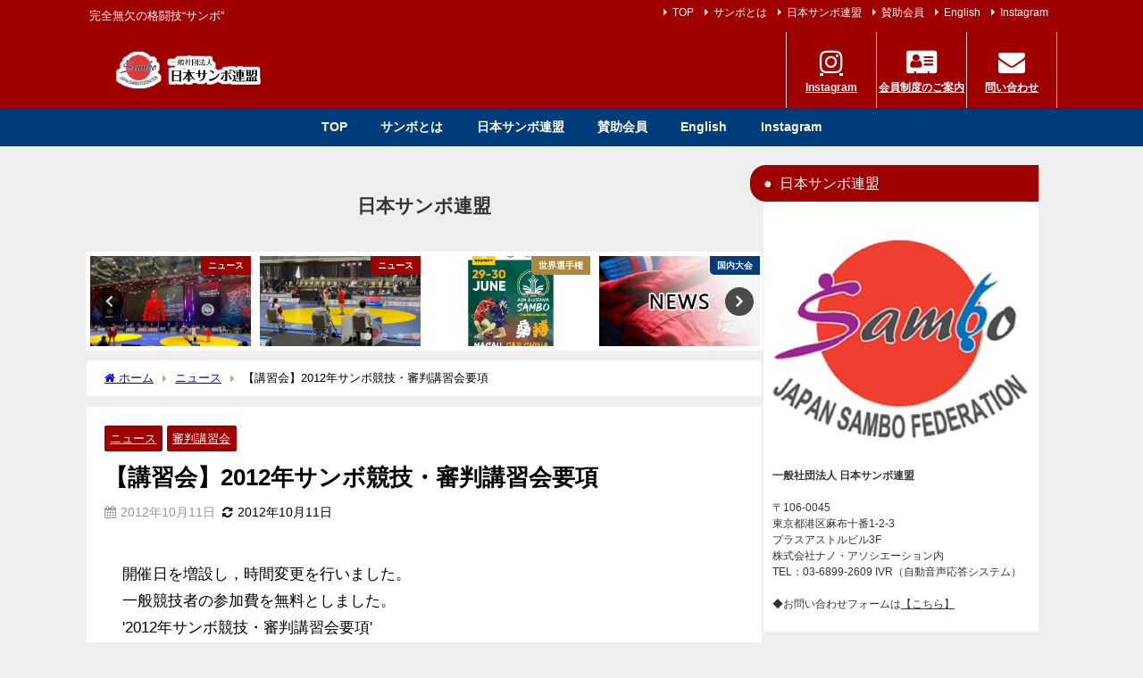

--- FILE ---
content_type: text/html; charset=UTF-8
request_url: https://www.japan-sambo.com/archives/1778
body_size: 22307
content:
<!DOCTYPE html><html lang="ja"><head><meta charset="utf-8"><meta http-equiv="X-UA-Compatible" content="IE=edge"><meta name="viewport" content="width=device-width, initial-scale=1" /><title>【講習会】2012年サンボ競技・審判講習会要項</title><meta name="description" content="開催日を増設し，時間変更を行いました。一般競技者の参加費を無料としました。&#039;2012年サンボ競技・審判講習会要項&#039;【開催要項】&#039;○主催 一般社団法人日本サンボ連盟○共催 一般社団法人全日本学生柔道連盟"><meta name="thumbnail" content="https://japan-sambo.com/wp-content/themes/diver/images/noimage.gif" /><meta property="og:locale" content="ja_JP" /><meta property="og:title" content="【講習会】2012年サンボ競技・審判講習会要項" /><meta property="og:description" content="開催日を増設し，時間変更を行いました。一般競技者の参加費を無料としました。&#039;2012年サンボ競技・審判講習会要項&#039;【開催要項】&#039;○主催 一般社団法人日本サンボ連盟○共催 一般社団法人全日本学生柔道連盟" /><meta property="og:type" content="article" /><meta property="og:url" content="https://japan-sambo.com/archives/1778" /><meta property="og:image" content="" /><meta property="og:site_name" content="日本サンボ連盟｜Japan SAMBO Federation" /><meta name="twitter:card" content="summary_large_image" /><meta name="twitter:title" content="【講習会】2012年サンボ競技・審判講習会要項" /><meta name="twitter:url" content="https://japan-sambo.com/archives/1778" /><meta name="twitter:description" content="開催日を増設し，時間変更を行いました。一般競技者の参加費を無料としました。&#039;2012年サンボ競技・審判講習会要項&#039;【開催要項】&#039;○主催 一般社団法人日本サンボ連盟○共催 一般社団法人全日本学生柔道連盟" /><meta name="twitter:image" content="" /><link rel="canonical" href="https://japan-sambo.com/archives/1778"><link rel="shortcut icon" href=""> <!--[if IE]><link rel="shortcut icon" href=""> <![endif]--><link rel="apple-touch-icon" href="" /><meta name='robots' content='max-image-preview' /><style>img:is([sizes="auto" i], [sizes^="auto," i]) { contain-intrinsic-size: 3000px 1500px }</style><link rel='dns-prefetch' href='//japan-sambo.com' /><link rel='dns-prefetch' href='//cdnjs.cloudflare.com' /><link rel="alternate" type="application/rss+xml" title="日本サンボ連盟｜Japan SAMBO Federation &raquo; フィード" href="https://japan-sambo.com/feed" /><link rel="alternate" type="application/rss+xml" title="日本サンボ連盟｜Japan SAMBO Federation &raquo; コメントフィード" href="https://japan-sambo.com/comments/feed" /><link rel="alternate" type="application/rss+xml" title="日本サンボ連盟｜Japan SAMBO Federation &raquo; 【講習会】2012年サンボ競技・審判講習会要項 のコメントのフィード" href="https://japan-sambo.com/archives/1778/feed" /><link rel='stylesheet'  href='https://japan-sambo.com/wp-includes/css/dist/block-library/style.min.css?ver=6.8.3&#038;theme=6.1.01'  media='all'><link rel='stylesheet'  href='https://japan-sambo.com/wp-includes/css/dist/components/style.min.css?ver=6.8.3&#038;theme=6.1.01'  media='all'><link rel='stylesheet'  href='https://japan-sambo.com/wp-includes/css/dist/preferences/style.min.css?ver=6.8.3&#038;theme=6.1.01'  media='all'><link rel='stylesheet'  href='https://japan-sambo.com/wp-includes/css/dist/block-editor/style.min.css?ver=6.8.3&#038;theme=6.1.01'  media='all'><link rel='stylesheet'  href='https://japan-sambo.com/wp-includes/css/dist/reusable-blocks/style.min.css?ver=6.8.3&#038;theme=6.1.01'  media='all'><link rel='stylesheet'  href='https://japan-sambo.com/wp-includes/css/dist/patterns/style.min.css?ver=6.8.3&#038;theme=6.1.01'  media='all'><link rel='stylesheet'  href='https://japan-sambo.com/wp-includes/css/dist/editor/style.min.css?ver=6.8.3&#038;theme=6.1.01'  media='all'><link rel='stylesheet'  href='https://japan-sambo.com/wp-content/plugins/robo-gallery/includes/extensions/block/dist/blocks.style.build.css?ver=5.0.5&#038;theme=6.1.01'  media='all'><style id='global-styles-inline-css' type='text/css'>:root{--wp--preset--aspect-ratio--square: 1;--wp--preset--aspect-ratio--4-3: 4/3;--wp--preset--aspect-ratio--3-4: 3/4;--wp--preset--aspect-ratio--3-2: 3/2;--wp--preset--aspect-ratio--2-3: 2/3;--wp--preset--aspect-ratio--16-9: 16/9;--wp--preset--aspect-ratio--9-16: 9/16;--wp--preset--color--black: #000000;--wp--preset--color--cyan-bluish-gray: #abb8c3;--wp--preset--color--white: #ffffff;--wp--preset--color--pale-pink: #f78da7;--wp--preset--color--vivid-red: #cf2e2e;--wp--preset--color--luminous-vivid-orange: #ff6900;--wp--preset--color--luminous-vivid-amber: #fcb900;--wp--preset--color--light-green-cyan: #7bdcb5;--wp--preset--color--vivid-green-cyan: #00d084;--wp--preset--color--pale-cyan-blue: #8ed1fc;--wp--preset--color--vivid-cyan-blue: #0693e3;--wp--preset--color--vivid-purple: #9b51e0;--wp--preset--color--light-blue: #70b8f1;--wp--preset--color--light-red: #ff8178;--wp--preset--color--light-green: #2ac113;--wp--preset--color--light-yellow: #ffe822;--wp--preset--color--light-orange: #ffa30d;--wp--preset--color--blue: #00f;--wp--preset--color--red: #f00;--wp--preset--color--purple: #674970;--wp--preset--color--gray: #ccc;--wp--preset--gradient--vivid-cyan-blue-to-vivid-purple: linear-gradient(135deg,rgba(6,147,227,1) 0%,rgb(155,81,224) 100%);--wp--preset--gradient--light-green-cyan-to-vivid-green-cyan: linear-gradient(135deg,rgb(122,220,180) 0%,rgb(0,208,130) 100%);--wp--preset--gradient--luminous-vivid-amber-to-luminous-vivid-orange: linear-gradient(135deg,rgba(252,185,0,1) 0%,rgba(255,105,0,1) 100%);--wp--preset--gradient--luminous-vivid-orange-to-vivid-red: linear-gradient(135deg,rgba(255,105,0,1) 0%,rgb(207,46,46) 100%);--wp--preset--gradient--very-light-gray-to-cyan-bluish-gray: linear-gradient(135deg,rgb(238,238,238) 0%,rgb(169,184,195) 100%);--wp--preset--gradient--cool-to-warm-spectrum: linear-gradient(135deg,rgb(74,234,220) 0%,rgb(151,120,209) 20%,rgb(207,42,186) 40%,rgb(238,44,130) 60%,rgb(251,105,98) 80%,rgb(254,248,76) 100%);--wp--preset--gradient--blush-light-purple: linear-gradient(135deg,rgb(255,206,236) 0%,rgb(152,150,240) 100%);--wp--preset--gradient--blush-bordeaux: linear-gradient(135deg,rgb(254,205,165) 0%,rgb(254,45,45) 50%,rgb(107,0,62) 100%);--wp--preset--gradient--luminous-dusk: linear-gradient(135deg,rgb(255,203,112) 0%,rgb(199,81,192) 50%,rgb(65,88,208) 100%);--wp--preset--gradient--pale-ocean: linear-gradient(135deg,rgb(255,245,203) 0%,rgb(182,227,212) 50%,rgb(51,167,181) 100%);--wp--preset--gradient--electric-grass: linear-gradient(135deg,rgb(202,248,128) 0%,rgb(113,206,126) 100%);--wp--preset--gradient--midnight: linear-gradient(135deg,rgb(2,3,129) 0%,rgb(40,116,252) 100%);--wp--preset--font-size--small: .8em;--wp--preset--font-size--medium: 1em;--wp--preset--font-size--large: 1.2em;--wp--preset--font-size--x-large: 42px;--wp--preset--font-size--xlarge: 1.5em;--wp--preset--font-size--xxlarge: 2em;--wp--preset--spacing--20: 0.44rem;--wp--preset--spacing--30: 0.67rem;--wp--preset--spacing--40: 1rem;--wp--preset--spacing--50: 1.5rem;--wp--preset--spacing--60: 2.25rem;--wp--preset--spacing--70: 3.38rem;--wp--preset--spacing--80: 5.06rem;--wp--preset--shadow--natural: 6px 6px 9px rgba(0, 0, 0, 0.2);--wp--preset--shadow--deep: 12px 12px 50px rgba(0, 0, 0, 0.4);--wp--preset--shadow--sharp: 6px 6px 0px rgba(0, 0, 0, 0.2);--wp--preset--shadow--outlined: 6px 6px 0px -3px rgba(255, 255, 255, 1), 6px 6px rgba(0, 0, 0, 1);--wp--preset--shadow--crisp: 6px 6px 0px rgba(0, 0, 0, 1);--wp--custom--spacing--small: max(1.25rem, 5vw);--wp--custom--spacing--medium: clamp(2rem, 8vw, calc(4 * var(--wp--style--block-gap)));--wp--custom--spacing--large: clamp(4rem, 10vw, 8rem);--wp--custom--spacing--outer: var(--wp--custom--spacing--small, 1.25rem);--wp--custom--typography--font-size--huge: clamp(2.25rem, 4vw, 2.75rem);--wp--custom--typography--font-size--gigantic: clamp(2.75rem, 6vw, 3.25rem);--wp--custom--typography--font-size--colossal: clamp(3.25rem, 8vw, 6.25rem);--wp--custom--typography--line-height--tiny: 1.15;--wp--custom--typography--line-height--small: 1.2;--wp--custom--typography--line-height--medium: 1.4;--wp--custom--typography--line-height--normal: 1.6;}:root { --wp--style--global--content-size: 769px;--wp--style--global--wide-size: 1240px; }:where(body) { margin: 0; }.wp-site-blocks > .alignleft { float: left; margin-right: 2em; }.wp-site-blocks > .alignright { float: right; margin-left: 2em; }.wp-site-blocks > .aligncenter { justify-content: center; margin-left: auto; margin-right: auto; }:where(.wp-site-blocks) > * { margin-block-start: 1.5em; margin-block-end: 0; }:where(.wp-site-blocks) > :first-child { margin-block-start: 0; }:where(.wp-site-blocks) > :last-child { margin-block-end: 0; }:root { --wp--style--block-gap: 1.5em; }:root :where(.is-layout-flow) > :first-child{margin-block-start: 0;}:root :where(.is-layout-flow) > :last-child{margin-block-end: 0;}:root :where(.is-layout-flow) > *{margin-block-start: 1.5em;margin-block-end: 0;}:root :where(.is-layout-constrained) > :first-child{margin-block-start: 0;}:root :where(.is-layout-constrained) > :last-child{margin-block-end: 0;}:root :where(.is-layout-constrained) > *{margin-block-start: 1.5em;margin-block-end: 0;}:root :where(.is-layout-flex){gap: 1.5em;}:root :where(.is-layout-grid){gap: 1.5em;}.is-layout-flow > .alignleft{float: left;margin-inline-start: 0;margin-inline-end: 2em;}.is-layout-flow > .alignright{float: right;margin-inline-start: 2em;margin-inline-end: 0;}.is-layout-flow > .aligncenter{margin-left: auto !important;margin-right: auto !important;}.is-layout-constrained > .alignleft{float: left;margin-inline-start: 0;margin-inline-end: 2em;}.is-layout-constrained > .alignright{float: right;margin-inline-start: 2em;margin-inline-end: 0;}.is-layout-constrained > .aligncenter{margin-left: auto !important;margin-right: auto !important;}.is-layout-constrained > :where(:not(.alignleft):not(.alignright):not(.alignfull)){max-width: var(--wp--style--global--content-size);margin-left: auto !important;margin-right: auto !important;}.is-layout-constrained > .alignwide{max-width: var(--wp--style--global--wide-size);}body .is-layout-flex{display: flex;}.is-layout-flex{flex-wrap: wrap;align-items: center;}.is-layout-flex > :is(*, div){margin: 0;}body .is-layout-grid{display: grid;}.is-layout-grid > :is(*, div){margin: 0;}body{padding-top: 0px;padding-right: 0px;padding-bottom: 0px;padding-left: 0px;}:root :where(.wp-element-button, .wp-block-button__link){background-color: #32373c;border-width: 0;color: #fff;font-family: inherit;font-size: inherit;line-height: inherit;padding: calc(0.667em + 2px) calc(1.333em + 2px);text-decoration: none;}.has-black-color{color: var(--wp--preset--color--black) !important;}.has-cyan-bluish-gray-color{color: var(--wp--preset--color--cyan-bluish-gray) !important;}.has-white-color{color: var(--wp--preset--color--white) !important;}.has-pale-pink-color{color: var(--wp--preset--color--pale-pink) !important;}.has-vivid-red-color{color: var(--wp--preset--color--vivid-red) !important;}.has-luminous-vivid-orange-color{color: var(--wp--preset--color--luminous-vivid-orange) !important;}.has-luminous-vivid-amber-color{color: var(--wp--preset--color--luminous-vivid-amber) !important;}.has-light-green-cyan-color{color: var(--wp--preset--color--light-green-cyan) !important;}.has-vivid-green-cyan-color{color: var(--wp--preset--color--vivid-green-cyan) !important;}.has-pale-cyan-blue-color{color: var(--wp--preset--color--pale-cyan-blue) !important;}.has-vivid-cyan-blue-color{color: var(--wp--preset--color--vivid-cyan-blue) !important;}.has-vivid-purple-color{color: var(--wp--preset--color--vivid-purple) !important;}.has-light-blue-color{color: var(--wp--preset--color--light-blue) !important;}.has-light-red-color{color: var(--wp--preset--color--light-red) !important;}.has-light-green-color{color: var(--wp--preset--color--light-green) !important;}.has-light-yellow-color{color: var(--wp--preset--color--light-yellow) !important;}.has-light-orange-color{color: var(--wp--preset--color--light-orange) !important;}.has-blue-color{color: var(--wp--preset--color--blue) !important;}.has-red-color{color: var(--wp--preset--color--red) !important;}.has-purple-color{color: var(--wp--preset--color--purple) !important;}.has-gray-color{color: var(--wp--preset--color--gray) !important;}.has-black-background-color{background-color: var(--wp--preset--color--black) !important;}.has-cyan-bluish-gray-background-color{background-color: var(--wp--preset--color--cyan-bluish-gray) !important;}.has-white-background-color{background-color: var(--wp--preset--color--white) !important;}.has-pale-pink-background-color{background-color: var(--wp--preset--color--pale-pink) !important;}.has-vivid-red-background-color{background-color: var(--wp--preset--color--vivid-red) !important;}.has-luminous-vivid-orange-background-color{background-color: var(--wp--preset--color--luminous-vivid-orange) !important;}.has-luminous-vivid-amber-background-color{background-color: var(--wp--preset--color--luminous-vivid-amber) !important;}.has-light-green-cyan-background-color{background-color: var(--wp--preset--color--light-green-cyan) !important;}.has-vivid-green-cyan-background-color{background-color: var(--wp--preset--color--vivid-green-cyan) !important;}.has-pale-cyan-blue-background-color{background-color: var(--wp--preset--color--pale-cyan-blue) !important;}.has-vivid-cyan-blue-background-color{background-color: var(--wp--preset--color--vivid-cyan-blue) !important;}.has-vivid-purple-background-color{background-color: var(--wp--preset--color--vivid-purple) !important;}.has-light-blue-background-color{background-color: var(--wp--preset--color--light-blue) !important;}.has-light-red-background-color{background-color: var(--wp--preset--color--light-red) !important;}.has-light-green-background-color{background-color: var(--wp--preset--color--light-green) !important;}.has-light-yellow-background-color{background-color: var(--wp--preset--color--light-yellow) !important;}.has-light-orange-background-color{background-color: var(--wp--preset--color--light-orange) !important;}.has-blue-background-color{background-color: var(--wp--preset--color--blue) !important;}.has-red-background-color{background-color: var(--wp--preset--color--red) !important;}.has-purple-background-color{background-color: var(--wp--preset--color--purple) !important;}.has-gray-background-color{background-color: var(--wp--preset--color--gray) !important;}.has-black-border-color{border-color: var(--wp--preset--color--black) !important;}.has-cyan-bluish-gray-border-color{border-color: var(--wp--preset--color--cyan-bluish-gray) !important;}.has-white-border-color{border-color: var(--wp--preset--color--white) !important;}.has-pale-pink-border-color{border-color: var(--wp--preset--color--pale-pink) !important;}.has-vivid-red-border-color{border-color: var(--wp--preset--color--vivid-red) !important;}.has-luminous-vivid-orange-border-color{border-color: var(--wp--preset--color--luminous-vivid-orange) !important;}.has-luminous-vivid-amber-border-color{border-color: var(--wp--preset--color--luminous-vivid-amber) !important;}.has-light-green-cyan-border-color{border-color: var(--wp--preset--color--light-green-cyan) !important;}.has-vivid-green-cyan-border-color{border-color: var(--wp--preset--color--vivid-green-cyan) !important;}.has-pale-cyan-blue-border-color{border-color: var(--wp--preset--color--pale-cyan-blue) !important;}.has-vivid-cyan-blue-border-color{border-color: var(--wp--preset--color--vivid-cyan-blue) !important;}.has-vivid-purple-border-color{border-color: var(--wp--preset--color--vivid-purple) !important;}.has-light-blue-border-color{border-color: var(--wp--preset--color--light-blue) !important;}.has-light-red-border-color{border-color: var(--wp--preset--color--light-red) !important;}.has-light-green-border-color{border-color: var(--wp--preset--color--light-green) !important;}.has-light-yellow-border-color{border-color: var(--wp--preset--color--light-yellow) !important;}.has-light-orange-border-color{border-color: var(--wp--preset--color--light-orange) !important;}.has-blue-border-color{border-color: var(--wp--preset--color--blue) !important;}.has-red-border-color{border-color: var(--wp--preset--color--red) !important;}.has-purple-border-color{border-color: var(--wp--preset--color--purple) !important;}.has-gray-border-color{border-color: var(--wp--preset--color--gray) !important;}.has-vivid-cyan-blue-to-vivid-purple-gradient-background{background: var(--wp--preset--gradient--vivid-cyan-blue-to-vivid-purple) !important;}.has-light-green-cyan-to-vivid-green-cyan-gradient-background{background: var(--wp--preset--gradient--light-green-cyan-to-vivid-green-cyan) !important;}.has-luminous-vivid-amber-to-luminous-vivid-orange-gradient-background{background: var(--wp--preset--gradient--luminous-vivid-amber-to-luminous-vivid-orange) !important;}.has-luminous-vivid-orange-to-vivid-red-gradient-background{background: var(--wp--preset--gradient--luminous-vivid-orange-to-vivid-red) !important;}.has-very-light-gray-to-cyan-bluish-gray-gradient-background{background: var(--wp--preset--gradient--very-light-gray-to-cyan-bluish-gray) !important;}.has-cool-to-warm-spectrum-gradient-background{background: var(--wp--preset--gradient--cool-to-warm-spectrum) !important;}.has-blush-light-purple-gradient-background{background: var(--wp--preset--gradient--blush-light-purple) !important;}.has-blush-bordeaux-gradient-background{background: var(--wp--preset--gradient--blush-bordeaux) !important;}.has-luminous-dusk-gradient-background{background: var(--wp--preset--gradient--luminous-dusk) !important;}.has-pale-ocean-gradient-background{background: var(--wp--preset--gradient--pale-ocean) !important;}.has-electric-grass-gradient-background{background: var(--wp--preset--gradient--electric-grass) !important;}.has-midnight-gradient-background{background: var(--wp--preset--gradient--midnight) !important;}.has-small-font-size{font-size: var(--wp--preset--font-size--small) !important;}.has-medium-font-size{font-size: var(--wp--preset--font-size--medium) !important;}.has-large-font-size{font-size: var(--wp--preset--font-size--large) !important;}.has-x-large-font-size{font-size: var(--wp--preset--font-size--x-large) !important;}.has-xlarge-font-size{font-size: var(--wp--preset--font-size--xlarge) !important;}.has-xxlarge-font-size{font-size: var(--wp--preset--font-size--xxlarge) !important;}
:root :where(.wp-block-pullquote){font-size: 1.5em;line-height: 1.6;}
:root :where(.wp-block-group-is-layout-flow) > :first-child{margin-block-start: 0;}:root :where(.wp-block-group-is-layout-flow) > :last-child{margin-block-end: 0;}:root :where(.wp-block-group-is-layout-flow) > *{margin-block-start: 0;margin-block-end: 0;}:root :where(.wp-block-group-is-layout-constrained) > :first-child{margin-block-start: 0;}:root :where(.wp-block-group-is-layout-constrained) > :last-child{margin-block-end: 0;}:root :where(.wp-block-group-is-layout-constrained) > *{margin-block-start: 0;margin-block-end: 0;}:root :where(.wp-block-group-is-layout-flex){gap: 0;}:root :where(.wp-block-group-is-layout-grid){gap: 0;}</style><link rel='stylesheet'  href='https://japan-sambo.com/wp-content/cache/autoptimize/autoptimize_single_3fd2afa98866679439097f4ab102fe0a.php?ver=6.0.6&#038;theme=6.1.01'  media='all'><link rel='stylesheet'  href='https://japan-sambo.com/wp-content/themes/diver/css/style.min.css?ver=6.8.3&#038;theme=6.1.01'  media='all'><link rel='stylesheet'  href='https://japan-sambo.com/wp-content/themes/diver_child/style.css?theme=6.1.01'  media='all'><link rel='stylesheet'  href='https://japan-sambo.com/wp-content/plugins/easy-fancybox/fancybox/1.5.4/jquery.fancybox.min.css?ver=6.8.3&#038;theme=6.1.01'  media='screen'><style id='fancybox-inline-css' type='text/css'>#fancybox-outer{background:#ffffff}#fancybox-content{background:#ffffff;border-color:#ffffff;color:#000000;}#fancybox-title,#fancybox-title-float-main{color:#fff}</style> <script type="text/javascript"src="https://japan-sambo.com/wp-includes/js/jquery/jquery.min.js?ver=3.7.1&amp;theme=6.1.01" id="jquery-core-js"></script> <script defer type="text/javascript"src="https://japan-sambo.com/wp-includes/js/jquery/jquery-migrate.min.js?ver=3.4.1&amp;theme=6.1.01" id="jquery-migrate-js"></script> <link rel="https://api.w.org/" href="https://japan-sambo.com/wp-json/" /><link rel="alternate" title="JSON" type="application/json" href="https://japan-sambo.com/wp-json/wp/v2/posts/1778" /><link rel="EditURI" type="application/rsd+xml" title="RSD" href="https://japan-sambo.com/xmlrpc.php?rsd" /><meta name="generator" content="WordPress 6.8.3" /><link rel='shortlink' href='https://japan-sambo.com/?p=1778' /><link rel="alternate" title="oEmbed (JSON)" type="application/json+oembed" href="https://japan-sambo.com/wp-json/oembed/1.0/embed?url=https%3A%2F%2Fjapan-sambo.com%2Farchives%2F1778" /><link rel="alternate" title="oEmbed (XML)" type="text/xml+oembed" href="https://japan-sambo.com/wp-json/oembed/1.0/embed?url=https%3A%2F%2Fjapan-sambo.com%2Farchives%2F1778&#038;format=xml" /> <script type="application/ld+json" class="json-ld">[
    {
        "@context": "https://schema.org",
        "@type": "BlogPosting",
        "mainEntityOfPage": {
            "@type": "WebPage",
            "@id": "https://japan-sambo.com/archives/1778"
        },
        "headline": "【講習会】2012年サンボ競技・審判講習会要項",
        "image": [],
        "description": "開催日を増設し，時間変更を行いました。一般競技者の参加費を無料としました。&#039;2012年サンボ競技・審判講習会要項&#039;【開催要項】&#039;○主催 一般社団法人日本サンボ連盟○共催 一般社団法人全日本学生柔道連盟",
        "datePublished": "2012-10-11T18:20:00+09:00",
        "dateModified": "2012-10-11T18:20:00+09:00",
        "articleSection": [
            "ニュース",
            "審判講習会"
        ],
        "author": {
            "@type": "Person",
            "name": "sambo_master",
            "url": "https://japan-sambo.com/archives/author/sambo_master"
        },
        "publisher": {
            "@context": "http://schema.org",
            "@type": "Organization",
            "name": "日本サンボ連盟｜Japan SAMBO Federation",
            "description": "完全無欠の格闘技“サンボ”",
            "logo": {
                "@type": "ImageObject",
                "url": "http://japan-sambo.com/wp-content/uploads/logo-4-4.png"
            }
        }
    }
]</script> <style>body{background-image:url('http://www.japan-sambo.sakura.ne.jp/2024/wp-content/uploads/dairiseki-scaled-4.jpg');}</style><style>#onlynav ul ul,#nav_fixed #nav ul ul,.header-logo #nav ul ul {visibility:hidden;opacity:0;transition:.2s ease-in-out;transform:translateY(-20px);}#onlynav ul li:hover > ul,#nav_fixed #nav ul li:hover > ul,.header-logo #nav ul li:hover > ul{visibility:visible;opacity:1;transform:translateY(0);}</style><style>body{background-color:#efefef;color:#000000;}:where(a){color:#000000;}:where(a):hover{color:#6495ed}:where(.content){color:#000;}:where(.content) a{color:#6f97bc;}:where(.content) a:hover{color:#0041e5;}.header-wrap,#header ul.sub-menu, #header ul.children,#scrollnav,.description_sp{background:#9e0000;color:#ffffff}.header-wrap a,#scrollnav a,div.logo_title{color:#ffffff;}.header-wrap a:hover,div.logo_title:hover{color:#ffffff}.drawer-nav-btn span{background-color:#ffffff;}.drawer-nav-btn:before,.drawer-nav-btn:after {border-color:#ffffff;}#scrollnav ul li a{background:rgba(255,255,255,.8);color:#000000}.header_small_menu{background:#9e0000;color:#ffffff}.header_small_menu a{color:#ffffff}.header_small_menu a:hover{color:#e21600}#nav_fixed.fixed, #nav_fixed #nav ul ul{background:#9e0000;color:#ffffff}#nav_fixed.fixed a,#nav_fixed .logo_title{color:#ffffff}#nav_fixed.fixed a:hover{color:#000000}#nav_fixed .drawer-nav-btn:before,#nav_fixed .drawer-nav-btn:after{border-color:#ffffff;}#nav_fixed .drawer-nav-btn span{background-color:#ffffff;}#onlynav{background:#003d7a;color:#ffffff}#onlynav ul li a{color:#ffffff}#onlynav ul ul.sub-menu{background:#003d7a}#onlynav div > ul > li > a:before{border-color:#ffffff}#onlynav ul > li:hover > a:hover,#onlynav ul>li:hover>a,#onlynav ul>li:hover li:hover>a,#onlynav ul li:hover ul li ul li:hover > a{background:#000000;color:#fff}#onlynav ul li ul li ul:before{border-left-color:#fff}#onlynav ul li:last-child ul li ul:before{border-right-color:#fff}#bigfooter{background:#9e0000;color:#333333}#bigfooter a{color:#000000}#bigfooter a:hover{color:#6495ED}#footer{background:#fff;color:#999}#footer a{color:#333355}#footer a:hover{color:#6495ED}#sidebar .widget{background:#ffffff;color:#333;}#sidebar .widget a{color:#333355;}#sidebar .widget a:hover{color:#6495ED;}.post-box-contents,#main-wrap #pickup_posts_container img,.hentry, #single-main .post-sub,.navigation,.single_thumbnail,.in_loop,#breadcrumb,.pickup-cat-list,.maintop-widget, .mainbottom-widget,#share_plz,.sticky-post-box,.catpage_content_wrap,.cat-post-main{background:#ffffff;}.post-box{border-color:#eee;}.drawer_content_title,.searchbox_content_title{background:#eee;color:#333;}.drawer-nav,#header_search{background:#fff}.drawer-nav,.drawer-nav a,#header_search,#header_search a{color:#000}#footer_sticky_menu{background:#9e0000}.footermenu_col{background:#9e0000;color:#333;}a.page-numbers{background:#afafaf;color:#fff;}.pagination .current{background:#003d7a;color:#fff;}</style><style>@media screen and (min-width:1201px){#main-wrap,.header-wrap .header-logo,.header_small_content,.bigfooter_wrap,.footer_content,.container_top_widget,.container_bottom_widget{width:85%;}}@media screen and (max-width:1200px){ #main-wrap,.header-wrap .header-logo, .header_small_content, .bigfooter_wrap,.footer_content, .container_top_widget, .container_bottom_widget{width:96%;}}@media screen and (max-width:768px){#main-wrap,.header-wrap .header-logo,.header_small_content,.bigfooter_wrap,.footer_content,.container_top_widget,.container_bottom_widget{width:100%;}}@media screen and (min-width:960px){#sidebar {width:310px;}}</style><style>@media screen and (min-width:1201px){#main-wrap{width:85%;}}@media screen and (max-width:1200px){ #main-wrap{width:96%;}}</style><style type="text/css" id="diver-custom-heading-css">.content h2:where(:not([class])),:where(.is-editor-blocks) :where(.content) h2:not(.sc_heading){color:#fff;background-color:#ac873d;text-align:left;padding:10px 40px;;margin-left:-50px;width:100%;}.content h2:where(:not([class])):before,:where(.is-editor-blocks) :where(.content) h2:not(.sc_heading):before,.content h2:where(:not([class])):after,:where(.is-editor-blocks) :where(.content) h2:not(.sc_heading):after{content:"";position:absolute;}.content h2:where(:not([class])):before,:where(.is-editor-blocks) :where(.content) h2:not(.sc_heading):before{top:100%;left:0px;right:auto;border:5px solid transparent;border-top-color:#666;border-right-color:#666;}.content h2:where(:not([class])):after,:where(.is-editor-blocks) :where(.content) h2:not(.sc_heading):after{top:0px;bottom:0px;left:100%;right:auto;border:1.1em solid #ac873d;border-right-color:transparent;border-left-width:0px;border-radius:0px;}@media screen and (max-width:1200px){.content h2:where(:not([class])),:where(.is-editor-blocks) :where(.content) h2:not(.sc_heading){margin-left:-25px;}}.content h3:where(:not([class])),:where(.is-editor-blocks) :where(.content) h3:not(.sc_heading){color:#ffffff;background-color:#003d7a;text-align:left;}.content h3:where(:not([class])):after,:where(.is-editor-blocks) :where(.content) h3:not(.sc_heading):after{content:"";position:absolute;top:100%;left:1.5em;right:auto;bottom:auto;border:.5em solid transparent;border-top-color:#003d7a;}.content h4:where(:not([class])),:where(.is-editor-blocks) :where(.content) h4:not(.sc_heading){color:#000000;background-color:#000000;text-align:left;border-top:2px solid #000000;border-bottom:2px solid #000000;background:transparent;padding-left:0px;padding-right:0px;}.content h5:where(:not([class])),:where(.is-editor-blocks) :where(.content) h5:not(.sc_heading){color:#000000;}</style><link rel="icon" href="https://japan-sambo.com/wp-content/uploads/cropped-logo-3-32x32.png" sizes="32x32" /><link rel="icon" href="https://japan-sambo.com/wp-content/uploads/cropped-logo-3-192x192.png" sizes="192x192" /><link rel="apple-touch-icon" href="https://japan-sambo.com/wp-content/uploads/cropped-logo-3-180x180.png" /><meta name="msapplication-TileImage" content="https://japan-sambo.com/wp-content/uploads/cropped-logo-3-270x270.png" /><style type="text/css" id="wp-custom-css">/* フォント変更 */
*,*::before,*::after {
font-family : '游明朝体', 'Meiryo UI', 'Noto Sans JP', sans-serif;
}
.credit{
	padding:15px 0px;
	font-size:0.8em;
	color:#b8b8b8;
}

/* スライダーのテキスト見切れを軽減する */
#main-wrap #pickup_posts_container .meta {
	height:60px;
}

/* スマホでページ送りの高さを低くする */
@media screen and (max-width: 959px){
	.page-numbers,
	.pagination .current{
		height:40px;
	}
	.pagination{
		height:40px;
	}
}</style> <script defer src="https://www.youtube.com/iframe_api"></script> </head><body itemscope="itemscope" itemtype="http://schema.org/WebPage" class="wp-singular post-template-default single single-post postid-1778 single-format-standard wp-embed-responsive wp-theme-diver wp-child-theme-diver_child  l-sidebar-right"><div id="container"><div id="header" class="clearfix"><header class="header-wrap" role="banner" itemscope="itemscope" itemtype="http://schema.org/WPHeader"><div class="header_small_menu clearfix"><div class="header_small_content"><div id="description">完全無欠の格闘技“サンボ”</div><nav class="header_small_menu_right" role="navigation" itemscope="itemscope" itemtype="http://scheme.org/SiteNavigationElement"><ul id="menu-top" class="menu"><li id="menu-item-4561" class="menu-item menu-item-type-custom menu-item-object-custom menu-item-home menu-item-4561"><a href="http://japan-sambo.com/">TOP</a></li><li id="menu-item-4557" class="menu-item menu-item-type-custom menu-item-object-custom menu-item-4557"><a href="http://japan-sambo.com/about">サンボとは</a></li><li id="menu-item-4564" class="menu-item menu-item-type-custom menu-item-object-custom menu-item-4564"><a href="http://japan-sambo.com/japansambo">日本サンボ連盟</a></li><li id="menu-item-4558" class="menu-item menu-item-type-custom menu-item-object-custom menu-item-4558"><a href="http://japan-sambo.com/sanjokaiin">賛助会員</a></li><li id="menu-item-4559" class="menu-item menu-item-type-custom menu-item-object-custom menu-item-4559"><a href="http://japan-sambo.com/federation">English</a></li><li id="menu-item-4560" class="menu-item menu-item-type-custom menu-item-object-custom menu-item-4560"><a href="https://www.instagram.com/hidemasa.judo.sambo/">Instagram</a></li></ul></nav></div></div><div class="header-logo clearfix"><div id="logo"> <a href="https://japan-sambo.com/"> <img src="http://japan-sambo.com/wp-content/uploads/logo-4-4.png" alt="日本サンボ連盟｜Japan SAMBO Federation" width="400" height="81"> </a></div><div class="nav_in_btn"><ul><li class="nav_in_btn_list_1"><a href="https://www.instagram.com/hidemasa.judo.sambo/"  ><i class="fa fa-instagram"></i><span>Instagram</span></a></li><li class="nav_in_btn_list_2"><a href="http://japan-sambo.com/sanjokaiin"  ><i class="fa fa-address-card"></i><span>会員制度のご案内</span></a></li><li class="nav_in_btn_list_3"><a href="http://japan-sambo.com/inquiry"  ><i class="fa fa-envelope"></i><span>問い合わせ</span></a></li></ul></div></div></header><nav id="scrollnav" role="navigation" itemscope="itemscope" itemtype="http://scheme.org/SiteNavigationElement"><div class="menu-%e3%83%a1%e3%82%a4%e3%83%b3%e3%83%a1%e3%83%8b%e3%83%a5%e3%83%bc-container"><ul id="scroll-menu"><li id="menu-item-2965" class="menu-item menu-item-type-taxonomy menu-item-object-category current-post-ancestor current-menu-parent current-post-parent menu-item-has-children menu-item-2965"><a href="https://japan-sambo.com/archives/category/news">NEWS</a><ul class="sub-menu"><li id="menu-item-2968" class="menu-item menu-item-type-taxonomy menu-item-object-category menu-item-2968"><a href="https://japan-sambo.com/archives/category/domestic">国内大会</a></li><li id="menu-item-2967" class="menu-item menu-item-type-taxonomy menu-item-object-category menu-item-2967"><a href="https://japan-sambo.com/archives/category/international">国際大会</a></li><li id="menu-item-2969" class="menu-item menu-item-type-taxonomy menu-item-object-category menu-item-2969"><a href="https://japan-sambo.com/archives/category/all-japan">全日本選手権</a></li></ul></li><li id="menu-item-2999" class="menu-item menu-item-type-custom menu-item-object-custom menu-item-2999"><a href="http://japan-sambo.com/english_">English</a></li><li id="menu-item-2974" class="menu-item menu-item-type-post_type menu-item-object-page menu-item-2974"><a href="https://japan-sambo.com/about">サンボとは</a></li><li id="menu-item-2976" class="menu-item menu-item-type-post_type menu-item-object-page menu-item-has-children menu-item-2976"><a href="https://japan-sambo.com/?page_id=129">日本サンボ連盟</a><ul class="sub-menu"><li id="menu-item-3253" class="menu-item menu-item-type-post_type menu-item-object-page menu-item-3253"><a href="https://japan-sambo.com/?page_id=129">概要</a></li></ul></li><li id="menu-item-4357" class="menu-item menu-item-type-custom menu-item-object-custom menu-item-4357"><a href="https://www.instagram.com/japan_sambo/">Instagram</a></li></ul></div></nav><div id="nav_fixed"><div class="header-logo clearfix"><div class="logo clearfix"> <a href="https://japan-sambo.com/"> <img src="http://japan-sambo.com/wp-content/uploads/logo-4-4.png" alt="日本サンボ連盟｜Japan SAMBO Federation" width="400" height="81"> </a></div><nav id="nav" role="navigation" itemscope="itemscope" itemtype="http://scheme.org/SiteNavigationElement"><div class="menu-top-container"><ul id="fixnavul" class="menu"><li class="menu-item menu-item-type-custom menu-item-object-custom menu-item-home menu-item-4561"><a href="http://japan-sambo.com/">TOP</a></li><li class="menu-item menu-item-type-custom menu-item-object-custom menu-item-4557"><a href="http://japan-sambo.com/about">サンボとは</a></li><li class="menu-item menu-item-type-custom menu-item-object-custom menu-item-has-children menu-item-4564"><a href="http://japan-sambo.com/japansambo">日本サンボ連盟</a><ul class="sub-menu"><li id="menu-item-4562" class="menu-item menu-item-type-custom menu-item-object-custom menu-item-4562"><a href="http://japan-sambo.com/japansambo">概要</a></li><li id="menu-item-4563" class="menu-item menu-item-type-custom menu-item-object-custom menu-item-4563"><a href="http://japan-sambo.com/message">ご挨拶</a></li></ul></li><li class="menu-item menu-item-type-custom menu-item-object-custom menu-item-4558"><a href="http://japan-sambo.com/sanjokaiin">賛助会員</a></li><li class="menu-item menu-item-type-custom menu-item-object-custom menu-item-4559"><a href="http://japan-sambo.com/federation">English</a></li><li class="menu-item menu-item-type-custom menu-item-object-custom menu-item-4560"><a href="https://www.instagram.com/hidemasa.judo.sambo/">Instagram</a></li></ul></div></nav></div></div><nav id="onlynav" class="onlynav" role="navigation" itemscope="itemscope" itemtype="http://scheme.org/SiteNavigationElement"><div class="menu-top-container"><ul id="onlynavul" class="menu"><li class="menu-item menu-item-type-custom menu-item-object-custom menu-item-home menu-item-4561"><a href="http://japan-sambo.com/">TOP</a></li><li class="menu-item menu-item-type-custom menu-item-object-custom menu-item-4557"><a href="http://japan-sambo.com/about">サンボとは</a></li><li class="menu-item menu-item-type-custom menu-item-object-custom menu-item-has-children menu-item-4564"><a href="http://japan-sambo.com/japansambo">日本サンボ連盟</a><ul class="sub-menu"><li class="menu-item menu-item-type-custom menu-item-object-custom menu-item-4562"><a href="http://japan-sambo.com/japansambo">概要</a></li><li class="menu-item menu-item-type-custom menu-item-object-custom menu-item-4563"><a href="http://japan-sambo.com/message">ご挨拶</a></li></ul></li><li class="menu-item menu-item-type-custom menu-item-object-custom menu-item-4558"><a href="http://japan-sambo.com/sanjokaiin">賛助会員</a></li><li class="menu-item menu-item-type-custom menu-item-object-custom menu-item-4559"><a href="http://japan-sambo.com/federation">English</a></li><li class="menu-item menu-item-type-custom menu-item-object-custom menu-item-4560"><a href="https://www.instagram.com/hidemasa.judo.sambo/">Instagram</a></li></ul></div></nav></div><div class="d_sp"></div><div id="main-wrap"><div class="l-main-container"><main id="single-main"  style="margin-right:-330px;padding-right:330px;" role="main"><div class="wrap-post-title">日本サンボ連盟</div><div id='pickup_posts_container' class='slider-container pickup-slider'><ul class='pickup-posts slider-inner' data-slick='{"slidesToShow":4,"slidesToScroll":1,"autoplay":true,"autoplaySpeed":4000,"infinite":true,"arrows":true,"dots":true,"responsive":[{"breakpoint":1200,"settings":{"slidesToShow":3}},{"breakpoint":768,"settings":{"slidesToShow":2}}]}'><li class="pickup-posts__item"><a href="https://japan-sambo.com/archives/6332" title="「2025年 世界サンボ選手権大会」　結果報告"><img src="[data-uri]" width="1477" height="1108" alt="「2025年 世界サンボ選手権大会」　結果報告" loading="lazy" data-src="https://japan-sambo.com/wp-content/uploads/1763306789448-1.jpg" class="lazyload"><span class="pickup-cat post-category-news js-category-style" style="background-color:#9e0000;">ニュース</span></a></li><li class="pickup-posts__item"><a href="https://japan-sambo.com/archives/6342" title="2025 World Youth and Junior SAMBO Championships 結果報告"><img src="[data-uri]" width="1706" height="960" alt="2025 World Youth and Junior SAMBO Championships 結果報告" loading="lazy" data-src="https://japan-sambo.com/wp-content/uploads/1764724180109.jpg" class="lazyload"><span class="pickup-cat post-category-news js-category-style" style="background-color:#9e0000;">ニュース</span></a></li><li class="pickup-posts__item"><a href="https://japan-sambo.com/archives/6097" title="【ニュース】「2024年アジア＆オセアニア選手権大会」に選手・役員を派遣"><img src="[data-uri]" width="1200" height="900" alt="【ニュース】「2024年アジア＆オセアニア選手権大会」に選手・役員を派遣" loading="lazy" data-src="https://japan-sambo.com/wp-content/uploads/20240620_taikai.jpg" class="lazyload"><span class="pickup-cat post-category-worldconvention js-category-style" style="background-color:#ac873d;">世界選手権</span></a></li><li class="pickup-posts__item"><a href="https://japan-sambo.com/archives/6199" title="「第51回全日本サンボ選手権大会」マスターズ＆高校生トライアル大会結果"><img src="[data-uri]" width="1000" height="1000" alt="「第51回全日本サンボ選手権大会」マスターズ＆高校生トライアル大会結果" loading="lazy" data-src="https://japan-sambo.com/wp-content/uploads/img_news.jpg" class="lazyload"><span class="pickup-cat post-category-domestic js-category-style" style="background-color:#003d7a;">国内大会</span></a></li><li class="pickup-posts__item"><a href="https://japan-sambo.com/archives/6389" title="第52回全日本サンボ選手権大会 第3回高校サンボトライアル大会【要項】エントリー期間延長"><img src="[data-uri]" width="1477" height="1108" alt="第52回全日本サンボ選手権大会 第3回高校サンボトライアル大会【要項】エントリー期間延長" loading="lazy" data-src="https://japan-sambo.com/wp-content/uploads/第52回全日本サンボ選手権.jpg" class="lazyload"><span class="pickup-cat post-category-news js-category-style" style="background-color:#9e0000;">ニュース</span></a></li><li class="pickup-posts__item"><a href="https://japan-sambo.com/archives/6430" title="【エントリー期間延長】第52回全日本サンボ選手権大会 第3回高校サンボトライアル大会"><img src="[data-uri]" width="1179" height="630" alt="【エントリー期間延長】第52回全日本サンボ選手権大会 第3回高校サンボトライアル大会" loading="lazy" data-src="https://japan-sambo.com/wp-content/uploads/1763311892916.jpg" class="lazyload"><span class="pickup-cat post-category-%e3%80%80 js-category-style">　</span></a></li><li class="pickup-posts__item"><a href="https://japan-sambo.com/archives/6143" title="「2024年 世界サンボ選手権大会」結果報告"><img src="[data-uri]" width="1200" height="900" alt="「2024年 世界サンボ選手権大会」結果報告" loading="lazy" data-src="https://japan-sambo.com/wp-content/uploads/20241121_kekka_-4.jpeg" class="lazyload"><span class="pickup-cat post-category-worldconvention js-category-style" style="background-color:#ac873d;">世界選手権</span></a></li><li class="pickup-posts__item"><a href="https://japan-sambo.com/archives/6083" title="2024年7月14日 第19回 東日本サンボ選手権大会"><img src="[data-uri]" width="1000" height="1000" alt="2024年7月14日 第19回 東日本サンボ選手権大会" loading="lazy" data-src="https://japan-sambo.com/wp-content/uploads/img_news.jpg" class="lazyload"><span class="pickup-cat post-category-domestic js-category-style" style="background-color:#003d7a;">国内大会</span></a></li></ul></div><div id="breadcrumb"><ul itemscope itemtype="http://schema.org/BreadcrumbList"><li itemprop="itemListElement" itemscope itemtype="http://schema.org/ListItem"><a href="https://japan-sambo.com/" itemprop="item"><span itemprop="name"><i class="fa fa-home" aria-hidden="true"></i> ホーム</span></a><meta itemprop="position" content="1" /></li><li itemprop="itemListElement" itemscope itemtype="http://schema.org/ListItem"><a href="https://japan-sambo.com/archives/category/news" itemprop="item"><span itemprop="name">ニュース</span></a><meta itemprop="position" content="2" /></li><li itemprop="itemListElement" itemscope itemtype="http://schema.org/ListItem"><span itemprop="name">【講習会】2012年サンボ競技・審判講習会要項</span><meta itemprop="position" content="3" /></li></ul></div><div id="content_area" class="fadeIn animated"><article id="post-1778" class="post-1778 post type-post status-publish format-standard hentry category-news category-refereeseminar"><header><div class="post-meta clearfix"><div class="cat-tag"><div class="single-post-category" style="background:#9e0000"><a href="https://japan-sambo.com/archives/category/news" rel="category tag">ニュース</a></div><div class="single-post-category" style="background:#9e0000"><a href="https://japan-sambo.com/archives/category/refereeseminar" rel="category tag">審判講習会</a></div></div><h1 class="single-post-title entry-title">【講習会】2012年サンボ競技・審判講習会要項</h1><div class="post-meta-bottom"> <time class="single-post-date published updated" datetime="2012-10-11"><i class="fa fa-calendar" aria-hidden="true"></i>2012年10月11日</time> <time class="single-post-date modified" datetime="2012-10-11"><i class="fa fa-refresh" aria-hidden="true"></i>2012年10月11日</time></div></div></header><section class="single-post-main"><div class="content"><p>開催日を増設し，時間変更を行いました。<br />一般競技者の参加費を無料としました。<br />'2012年サンボ競技・審判講習会要項'</p><p>【開催要項】'</p><p>○主催<span style="white-space: pre;"> </span>一般社団法人日本サンボ連盟</p><p>○共催<span style="white-space: pre;"> </span>一般社団法人全日本学生柔道連盟／東日本学生レスリング連盟</p><p>○後援<span style="white-space: pre;"> </span>財団法人日本レスリング協会/日本格闘競技連盟</p><p>1. 日時'<br />&nbsp; 第3回　平成24年11月17日（土）<br />&nbsp; 第4回　平成24年11月18日（日）<br />&nbsp; 第5回　平成24年12月15日（土）<br />&nbsp; 第6回　平成24年12月16日(日)</p><p>2. 会場<br />味の素ナショナルトレーニングセンターレスリング場<br />〒115-0056 東京都北区西が丘3-15-1<br /><a href="https://www.jpnsport.go.jp/ntc/tabid/74/Default.aspx">https://www.jpnsport.go.jp/ntc/tabid/74/Default.aspx</a></p><p>3. タイムスケジュール<br />（１）受付12：30〜12：45<br />ナショナルトレーニングセンターロビーの当連盟の臨時窓口で受付を済ませ、誘導係の指示に従って、速やかにロッカー室に移動し着替えを済ませてください。<br />（２）開講13：00〜16：00<br />開講式⇒会長あいさつ⇒講師紹介及びあいさつ⇒ウォーミングアップ⇒競技講義⇒技術講義⇒試合戦略⇒スパーリング等⇒クールダウン⇒閉講式（☆上記は両日とも共通する内容ですが、一部変更することがあります。）</p><p>4. 参加資格<br />(１) 学生は2013年の１月１日現在で17歳以上28歳未満の大学または大学院に在学中、もしくは2012年に大学または大学院を卒業した格技経験者。<br />(２) 学生以外の一般参加者は日本サンボ連盟本年度の選手及び審判登録をしている者（登録希望者含む）。<br />(３) 参加料<br />　　　　　　 無料</p><p>5. サンボ用具の斡旋について<br />日本サンボ連盟では、競技に必要なﾙｰﾙＢｏｏｋとサンボ用具（サンボジャケット、短パン、シューズ）の斡旋をしています。価格は1セット1万円，ﾙｰﾙＢｏｏｋは500円となります。講習会申込用紙にサイズ等を明記したうえお申込ください。なお、学生については１セット＝5,000 円での斡旋となります。</p><p>★講習会申込用紙のダウンロードは<a href="http://japan-sambo.com//pdf/2012_student-lecture_entryform.pdf">こちら</a>から</p><p>6. 参加申込み・問い合わせ<br />申込は、メール，ＦＡＸまたは郵送にてお願いいたします。競技者、審判員とも、奮ってのご参加をお待ち申し上げます。なお、講習会、サンボ用具の斡旋等、サンボに関するお問い合せは日本サンボ連盟事務局まで、可能な限りメールでお願い致します。<br />（１） メール一般社団法人日本サンボ連盟mail： info@japan-sambo.sakura.ne.jp<br />（２） Fax 03-5654-2808 ℡ 03-3697-3062（℡受付平日10:00－17:00）<br />（３） 郵送先<br />〒124-0025 東京都葛飾区西新小岩１-８-７ HIRO’s 巽橋３Ｆ<br />一般社団法人日本サンボ連盟「第２回サンボ競技・審判講習会事務局」宛<br />締め切り平成24 年11 月12 日（月）必着</p><p>８ 留意事項<br />(１) 宿泊については、各自でご手配のほどお願いいたします。<br />(２) 駐車場の確保が難しいことから、公共交通機関のご利用をお願いいたします。<br />(３) 負傷等については、応急処置を行いますが、以後の責任は負えません。スポーツ保険等の加入のほか、健康保険証を必ず持参してください。<br />(４) 講習後のゴミは各自で持ち帰ってください。また、ロッカールーム等に衣類の忘れ物のないよう気をつけてください。</p><p>●第３回～６回学生サンボ講習会要項及び講習会申込書は、以下からダウンロードしてください。</p><p>★<a href="http://japan-sambo.com//pdf/2012_student-lecture.pdf%5D">サンボ競技・審判講習会要項</a>|<br />★<a href="http://japan-sambo.com//pdf/2012_student-lecture_entryform.pdf">講習会申込書</a></p></div><div class="bottom_ad clearfix"></div></section><footer class="article_footer"><div class="single_title"><span class="cat-link"><a href="https://japan-sambo.com/archives/category/news" rel="category tag">ニュース</a>, <a href="https://japan-sambo.com/archives/category/refereeseminar" rel="category tag">審判講習会</a></span>の関連記事</div><ul class="newpost_list"><li class="post_list_wrap clearfix hvr-fade-post"> <a class="clearfix" href="https://japan-sambo.com/archives/6430" title="【エントリー期間延長】第52回全日本サンボ選手権大会 第3回高校サンボトライアル大会" rel="bookmark"><figure class="post-box-thumbnail__wrap"> <img src="[data-uri]" width="150" height="150" alt="【エントリー期間延長】第52回全日本サンボ選手権大会 第3回高校サンボトライアル大会" loading="lazy" data-src="https://japan-sambo.com/wp-content/uploads/1763311892916-150x150.jpg" class="lazyload"></figure><div class="meta"><div class="title">【エントリー期間延長】第52回全日本サンボ選手権大会 第3回高校サンボトライアル大会</div> <time class="date" datetime="2026-01-17"> 2026年1月17日 </time></div> </a></li><li class="post_list_wrap clearfix hvr-fade-post"> <a class="clearfix" href="https://japan-sambo.com/archives/6389" title="第52回全日本サンボ選手権大会 第3回高校サンボトライアル大会【要項】エントリー期間延長" rel="bookmark"><figure class="post-box-thumbnail__wrap"> <img src="[data-uri]" width="150" height="150" alt="第52回全日本サンボ選手権大会 第3回高校サンボトライアル大会【要項】エントリー期間延長" loading="lazy" data-src="https://japan-sambo.com/wp-content/uploads/第52回全日本サンボ選手権-150x150.jpg" class="lazyload"></figure><div class="meta"><div class="title">第52回全日本サンボ選手権大会 第3回高校サンボトライアル大会【要項】エントリー期間延長</div> <time class="date" datetime="2025-12-03"> 2025年12月3日 </time></div> </a></li><li class="post_list_wrap clearfix hvr-fade-post"> <a class="clearfix" href="https://japan-sambo.com/archives/6332" title="「2025年 世界サンボ選手権大会」　結果報告" rel="bookmark"><figure class="post-box-thumbnail__wrap"> <img src="[data-uri]" width="150" height="150" alt="「2025年 世界サンボ選手権大会」　結果報告" loading="lazy" data-src="https://japan-sambo.com/wp-content/uploads/1763306789448-1-150x150.jpg" class="lazyload"></figure><div class="meta"><div class="title">「2025年 世界サンボ選手権大会」　結果報告</div> <time class="date" datetime="2025-12-03"> 2025年12月3日 </time></div> </a></li><li class="post_list_wrap clearfix hvr-fade-post"> <a class="clearfix" href="https://japan-sambo.com/archives/6342" title="2025 World Youth and Junior SAMBO Championships 結果報告" rel="bookmark"><figure class="post-box-thumbnail__wrap"> <img src="[data-uri]" width="150" height="150" alt="2025 World Youth and Junior SAMBO Championships 結果報告" loading="lazy" data-src="https://japan-sambo.com/wp-content/uploads/1764724180109-150x150.jpg" class="lazyload"></figure><div class="meta"><div class="title">2025 World Youth and Junior SAMBO Championships 結果報告</div> <time class="date" datetime="2025-12-03"> 2025年12月3日 </time></div> </a></li><li class="post_list_wrap clearfix hvr-fade-post"> <a class="clearfix" href="https://japan-sambo.com/archives/5654" title="2024年　国内・国際大会予定" rel="bookmark"><figure class="post-box-thumbnail__wrap"> <img src="[data-uri]" width="150" height="150" alt="2024年　国内・国際大会予定" loading="lazy" data-src="https://japan-sambo.com/wp-content/uploads/20231124_schedule-150x150.png" class="lazyload"></figure><div class="meta"><div class="title">2024年　国内・国際大会予定</div> <time class="date" datetime="2023-11-24"> 2023年11月24日 </time></div> </a></li><li class="post_list_wrap clearfix hvr-fade-post"> <a class="clearfix" href="https://japan-sambo.com/archives/5613" title="2023年世界サンボ選手権大会結果報告" rel="bookmark"><figure class="post-box-thumbnail__wrap"> <img src="[data-uri]" width="150" height="150" alt="2023年世界サンボ選手権大会結果報告" loading="lazy" data-src="https://japan-sambo.com/wp-content/uploads/20231116-kekka-03-150x150.jpeg" class="lazyload"></figure><div class="meta"><div class="title">2023年世界サンボ選手権大会結果報告</div> <time class="date" datetime="2023-11-16"> 2023年11月16日 </time></div> </a></li></ul></footer></article></div><div class="post-sub"><div class="single_title">おすすめの記事</div><section class="recommend-post"><article role="article" class="single-recommend clearfix hvr-fade-post" style=""> <a class="clearfix" href="https://japan-sambo.com/archives/1359" title="【NEWS】日本サンボ連盟会長よりサンボ関係者の皆さんへ" rel="bookmark"><figure class="recommend-thumb post-box-thumbnail__wrap"> <img src="[data-uri]" width="150" height="150" alt="【NEWS】日本サンボ連盟会長よりサンボ関係者の皆さんへ" loading="lazy" data-src="https://japan-sambo.com/wp-content/uploads/img_news-150x150.jpg" class="lazyload"><div class="recommend-cat" style="background:#9e0000">ニュース</div></figure><section class="recommend-meta"><div class="recommend-title"> 【NEWS】日本サンボ連盟会長よりサンボ関係者の皆さんへ</div><div class="recommend-desc">サンボ関係者の皆さんへ 7都道府県に緊急事態宣言が発出されましたが皆さんいかがお過ごしですか。 7都道府県だけとは言え全国に新型コロナ感染者...</div></section> </a></article><article role="article" class="single-recommend clearfix hvr-fade-post" style=""> <a class="clearfix" href="https://japan-sambo.com/archives/1453" title="【ニュース】一般社団法人日本サンボ連盟平成30年度賛助会員募集" rel="bookmark"><figure class="recommend-thumb post-box-thumbnail__wrap"> <img src="[data-uri]" width="150" height="150" alt="【ニュース】一般社団法人日本サンボ連盟平成30年度賛助会員募集" loading="lazy" data-src="https://japan-sambo.com/wp-content/uploads/img_news-150x150.jpg" class="lazyload"><div class="recommend-cat" style="background:#9e0000">ニュース</div></figure><section class="recommend-meta"><div class="recommend-title"> 【ニュース】一般社団法人日本サンボ連盟平成30年度賛助会員募集</div><div class="recommend-desc">当連盟が推進する格闘技サンボを通じての人々の心技体の向上、国際友好関係の構築と平和への貢献という趣旨に賛同し、連盟の運営を支援して頂ける今年...</div></section> </a></article><article role="article" class="single-recommend clearfix hvr-fade-post" style=""> <a class="clearfix" href="https://japan-sambo.com/archives/1955" title="第１回ヨーロッパサンボ選手権大会" rel="bookmark"><figure class="recommend-thumb post-box-thumbnail__wrap"> <img src="[data-uri]" width="150" height="150" alt="第１回ヨーロッパサンボ選手権大会" loading="lazy" data-src="https://japan-sambo.com/wp-content/uploads/Img_Tournamentresult-150x150.jpg" class="lazyload"><div class="recommend-cat" style="background:#ac873d">国際大会</div></figure><section class="recommend-meta"><div class="recommend-title"> 第１回ヨーロッパサンボ選手権大会</div><div class="recommend-desc">大会名：第１回ヨーロッパサンボ選手権大会 日程：1972年11月24日～２６日 開催地：ソビエト連邦ラトビア・リガ 58kg級 １位：V. ...</div></section> </a></article><article role="article" class="single-recommend clearfix hvr-fade-post" style=""> <a class="clearfix" href="https://japan-sambo.com/archives/1834" title="【大会結果】第7回東日本選手権大会" rel="bookmark"><figure class="recommend-thumb post-box-thumbnail__wrap"> <img src="[data-uri]" width="360" height="270" data-src="https://japan-sambo.com/wp-content/themes/diver/images/noimage.gif" class="lazyload" loading="lazy"><div class="recommend-cat" style="background:#003d7a">国内大会</div></figure><section class="recommend-meta"><div class="recommend-title"> 【大会結果】第7回東日本選手権大会</div><div class="recommend-desc">2009(平成21年)年4月12日町田市総合体育館サブアリーナ主催：神奈川県サンボ連盟後援：日本サンボ連盟＜男子シニアの部＞【57kg級】第...</div></section> </a></article><article role="article" class="single-recommend clearfix hvr-fade-post" style=""> <a class="clearfix" href="https://japan-sambo.com/archives/1676" title="【NEWS】3月16日全日本強化練習会開催" rel="bookmark"><figure class="recommend-thumb post-box-thumbnail__wrap"> <img src="[data-uri]" width="150" height="150" alt="【NEWS】3月16日全日本強化練習会開催" loading="lazy" data-src="https://japan-sambo.com/wp-content/uploads/img_news-150x150.jpg" class="lazyload"><div class="recommend-cat" style="background:#9e0000">ニュース</div></figure><section class="recommend-meta"><div class="recommend-title"> 【NEWS】3月16日全日本強化練習会開催</div><div class="recommend-desc">3月16日（日）、日本体育大学世田谷キャンパスレスリング場において、第40回全日本サンボ選手権大会決勝進出者・ハルランピエフ記念国際サンボ選...</div></section> </a></article><article role="article" class="single-recommend clearfix hvr-fade-post" style=""> <a class="clearfix" href="https://japan-sambo.com/archives/1720" title="【NEWS】ユニバ・サンボ競技を振り返って⑧ 伊田忠富" rel="bookmark"><figure class="recommend-thumb post-box-thumbnail__wrap"> <img src="[data-uri]" width="150" height="150" alt="【NEWS】ユニバ・サンボ競技を振り返って⑧ 伊田忠富" loading="lazy" data-src="https://japan-sambo.com/wp-content/uploads/img_news-150x150.jpg" class="lazyload"><div class="recommend-cat" style="background:#9e0000">ニュース</div></figure><section class="recommend-meta"><div class="recommend-title"> 【NEWS】ユニバ・サンボ競技を振り返って⑧ 伊田忠富</div><div class="recommend-desc">「ユニバ・サンボ競技大会に参加して」 伊田　忠冨　（一般社団法人日本サンボ連盟副会長） 2013　Russia　KAZANで開催されたユニバ...</div></section> </a></article><article role="article" class="single-recommend clearfix hvr-fade-post" style=""> <a class="clearfix" href="https://japan-sambo.com/archives/1539" title="【NEWS】2016年11月20日（日）サンボ技術講習会開催" rel="bookmark"><figure class="recommend-thumb post-box-thumbnail__wrap"> <img src="[data-uri]" width="150" height="150" alt="【NEWS】2016年11月20日（日）サンボ技術講習会開催" loading="lazy" data-src="https://japan-sambo.com/wp-content/uploads/img_news-150x150.jpg" class="lazyload"><div class="recommend-cat" style="background:#9e0000">ニュース</div></figure><section class="recommend-meta"><div class="recommend-title"> 【NEWS】2016年11月20日（日）サンボ技術講習会開催</div><div class="recommend-desc">2016年11月20日（日）、当連盟は日本体育大学世田谷キャンパスレスリング場にてサンボ技術講習会を開催した。前日の講習会に引き続き、国際サ...</div></section> </a></article><article role="article" class="single-recommend clearfix hvr-fade-post" style=""> <a class="clearfix" href="https://japan-sambo.com/archives/1650" title="【インタビュー】岡倫之選手がアジアサンボ選手権で銅メダルに輝く！「世界にも通用すると実感できた」" rel="bookmark"><figure class="recommend-thumb post-box-thumbnail__wrap"> <img src="[data-uri]" width="240" height="320" data-src="https://1.bp.blogspot.com/-0rc0-FzgReo/XjPRB542pXI/AAAAAAAADrA/8toKpiHtvWExVhaU4GvWAmxIBt5zPissgCLcBGAsYHQ/s320/large_medium_01.jpg" class="lazyload" loading="lazy"><div class="recommend-cat" style="background:#9e0000">ニュース</div></figure><section class="recommend-meta"><div class="recommend-title"> 【インタビュー】岡倫之選手がアジアサンボ選手権で銅メダルに輝く！「世界にも通用すると実感できた」</div><div class="recommend-desc">2014年11月に千葉県成田市で行われる2014年世界サンボ選手権を前に、前哨戦となるアジアサンボ選手権大会がウズベキスタンで開催された。日...</div></section> </a></article></section></div></main><div id="sidebar" role="complementary"><div class="sidebar_content"><div id="custom_html-9" class="widget_text widget widget_custom_html"><div class="widgettitle">日本サンボ連盟</div><div class="textwidget custom-html-widget"><img src="http://japan-sambo.com/wp-content/uploads/logo-3.png" alt="" width="512" height="512" class="alignleft size-full wp-image-5412" /><small><p><b>一般社団法人 日本サンボ連盟</b> <br><br>〒106-0045<br>東京都港区麻布十番1-2-3<br> プラスアストルビル3F<br> 株式会社ナノ・アソシエーション内<br> TEL：03-6899-2609 IVR（自動音声応答システム）<br> <br> ◆お問い合わせフォームは<a href="http://japan-sambo.com/inquiry">【こちら】</a><br></p></small></div></div><div id="archives-4" class="widget widget_archive"><div class="widgettitle">アーカイブ</div> <label class="screen-reader-text" for="archives-dropdown-4">アーカイブ</label> <select id="archives-dropdown-4" name="archive-dropdown"><option value="">月を選択</option><option value='https://japan-sambo.com/archives/date/2026/01'> 2026年1月</option><option value='https://japan-sambo.com/archives/date/2025/12'> 2025年12月</option><option value='https://japan-sambo.com/archives/date/2025/02'> 2025年2月</option><option value='https://japan-sambo.com/archives/date/2024/11'> 2024年11月</option><option value='https://japan-sambo.com/archives/date/2024/07'> 2024年7月</option><option value='https://japan-sambo.com/archives/date/2024/06'> 2024年6月</option><option value='https://japan-sambo.com/archives/date/2024/05'> 2024年5月</option><option value='https://japan-sambo.com/archives/date/2024/04'> 2024年4月</option><option value='https://japan-sambo.com/archives/date/2024/02'> 2024年2月</option><option value='https://japan-sambo.com/archives/date/2024/01'> 2024年1月</option><option value='https://japan-sambo.com/archives/date/2023/12'> 2023年12月</option><option value='https://japan-sambo.com/archives/date/2023/11'> 2023年11月</option><option value='https://japan-sambo.com/archives/date/2023/09'> 2023年9月</option><option value='https://japan-sambo.com/archives/date/2023/07'> 2023年7月</option><option value='https://japan-sambo.com/archives/date/2023/05'> 2023年5月</option><option value='https://japan-sambo.com/archives/date/2023/02'> 2023年2月</option><option value='https://japan-sambo.com/archives/date/2022/12'> 2022年12月</option><option value='https://japan-sambo.com/archives/date/2022/11'> 2022年11月</option><option value='https://japan-sambo.com/archives/date/2022/09'> 2022年9月</option><option value='https://japan-sambo.com/archives/date/2022/08'> 2022年8月</option><option value='https://japan-sambo.com/archives/date/2022/07'> 2022年7月</option><option value='https://japan-sambo.com/archives/date/2022/02'> 2022年2月</option><option value='https://japan-sambo.com/archives/date/2022/01'> 2022年1月</option><option value='https://japan-sambo.com/archives/date/2021/12'> 2021年12月</option><option value='https://japan-sambo.com/archives/date/2021/11'> 2021年11月</option><option value='https://japan-sambo.com/archives/date/2021/09'> 2021年9月</option><option value='https://japan-sambo.com/archives/date/2021/08'> 2021年8月</option><option value='https://japan-sambo.com/archives/date/2021/07'> 2021年7月</option><option value='https://japan-sambo.com/archives/date/2021/03'> 2021年3月</option><option value='https://japan-sambo.com/archives/date/2021/01'> 2021年1月</option><option value='https://japan-sambo.com/archives/date/2020/12'> 2020年12月</option><option value='https://japan-sambo.com/archives/date/2020/11'> 2020年11月</option><option value='https://japan-sambo.com/archives/date/2020/09'> 2020年9月</option><option value='https://japan-sambo.com/archives/date/2020/08'> 2020年8月</option><option value='https://japan-sambo.com/archives/date/2020/07'> 2020年7月</option><option value='https://japan-sambo.com/archives/date/2020/06'> 2020年6月</option><option value='https://japan-sambo.com/archives/date/2020/05'> 2020年5月</option><option value='https://japan-sambo.com/archives/date/2020/04'> 2020年4月</option><option value='https://japan-sambo.com/archives/date/2020/03'> 2020年3月</option><option value='https://japan-sambo.com/archives/date/2020/02'> 2020年2月</option><option value='https://japan-sambo.com/archives/date/2020/01'> 2020年1月</option><option value='https://japan-sambo.com/archives/date/2019/12'> 2019年12月</option><option value='https://japan-sambo.com/archives/date/2019/11'> 2019年11月</option><option value='https://japan-sambo.com/archives/date/2019/10'> 2019年10月</option><option value='https://japan-sambo.com/archives/date/2019/09'> 2019年9月</option><option value='https://japan-sambo.com/archives/date/2019/08'> 2019年8月</option><option value='https://japan-sambo.com/archives/date/2019/07'> 2019年7月</option><option value='https://japan-sambo.com/archives/date/2019/06'> 2019年6月</option><option value='https://japan-sambo.com/archives/date/2019/05'> 2019年5月</option><option value='https://japan-sambo.com/archives/date/2019/04'> 2019年4月</option><option value='https://japan-sambo.com/archives/date/2019/03'> 2019年3月</option><option value='https://japan-sambo.com/archives/date/2019/02'> 2019年2月</option><option value='https://japan-sambo.com/archives/date/2019/01'> 2019年1月</option><option value='https://japan-sambo.com/archives/date/2018/11'> 2018年11月</option><option value='https://japan-sambo.com/archives/date/2018/10'> 2018年10月</option><option value='https://japan-sambo.com/archives/date/2018/09'> 2018年9月</option><option value='https://japan-sambo.com/archives/date/2018/08'> 2018年8月</option><option value='https://japan-sambo.com/archives/date/2018/07'> 2018年7月</option><option value='https://japan-sambo.com/archives/date/2018/06'> 2018年6月</option><option value='https://japan-sambo.com/archives/date/2018/05'> 2018年5月</option><option value='https://japan-sambo.com/archives/date/2018/04'> 2018年4月</option><option value='https://japan-sambo.com/archives/date/2018/03'> 2018年3月</option><option value='https://japan-sambo.com/archives/date/2018/02'> 2018年2月</option><option value='https://japan-sambo.com/archives/date/2018/01'> 2018年1月</option><option value='https://japan-sambo.com/archives/date/2017/12'> 2017年12月</option><option value='https://japan-sambo.com/archives/date/2017/11'> 2017年11月</option><option value='https://japan-sambo.com/archives/date/2017/10'> 2017年10月</option><option value='https://japan-sambo.com/archives/date/2017/09'> 2017年9月</option><option value='https://japan-sambo.com/archives/date/2017/08'> 2017年8月</option><option value='https://japan-sambo.com/archives/date/2017/07'> 2017年7月</option><option value='https://japan-sambo.com/archives/date/2017/06'> 2017年6月</option><option value='https://japan-sambo.com/archives/date/2017/05'> 2017年5月</option><option value='https://japan-sambo.com/archives/date/2017/04'> 2017年4月</option><option value='https://japan-sambo.com/archives/date/2017/03'> 2017年3月</option><option value='https://japan-sambo.com/archives/date/2017/02'> 2017年2月</option><option value='https://japan-sambo.com/archives/date/2017/01'> 2017年1月</option><option value='https://japan-sambo.com/archives/date/2016/12'> 2016年12月</option><option value='https://japan-sambo.com/archives/date/2016/11'> 2016年11月</option><option value='https://japan-sambo.com/archives/date/2016/10'> 2016年10月</option><option value='https://japan-sambo.com/archives/date/2016/09'> 2016年9月</option><option value='https://japan-sambo.com/archives/date/2016/08'> 2016年8月</option><option value='https://japan-sambo.com/archives/date/2016/07'> 2016年7月</option><option value='https://japan-sambo.com/archives/date/2016/06'> 2016年6月</option><option value='https://japan-sambo.com/archives/date/2016/05'> 2016年5月</option><option value='https://japan-sambo.com/archives/date/2016/04'> 2016年4月</option><option value='https://japan-sambo.com/archives/date/2016/03'> 2016年3月</option><option value='https://japan-sambo.com/archives/date/2016/02'> 2016年2月</option><option value='https://japan-sambo.com/archives/date/2016/01'> 2016年1月</option><option value='https://japan-sambo.com/archives/date/2015/12'> 2015年12月</option><option value='https://japan-sambo.com/archives/date/2015/11'> 2015年11月</option><option value='https://japan-sambo.com/archives/date/2015/10'> 2015年10月</option><option value='https://japan-sambo.com/archives/date/2015/09'> 2015年9月</option><option value='https://japan-sambo.com/archives/date/2015/08'> 2015年8月</option><option value='https://japan-sambo.com/archives/date/2015/07'> 2015年7月</option><option value='https://japan-sambo.com/archives/date/2015/06'> 2015年6月</option><option value='https://japan-sambo.com/archives/date/2015/05'> 2015年5月</option><option value='https://japan-sambo.com/archives/date/2015/04'> 2015年4月</option><option value='https://japan-sambo.com/archives/date/2015/03'> 2015年3月</option><option value='https://japan-sambo.com/archives/date/2015/02'> 2015年2月</option><option value='https://japan-sambo.com/archives/date/2015/01'> 2015年1月</option><option value='https://japan-sambo.com/archives/date/2014/11'> 2014年11月</option><option value='https://japan-sambo.com/archives/date/2014/10'> 2014年10月</option><option value='https://japan-sambo.com/archives/date/2014/09'> 2014年9月</option><option value='https://japan-sambo.com/archives/date/2014/08'> 2014年8月</option><option value='https://japan-sambo.com/archives/date/2014/07'> 2014年7月</option><option value='https://japan-sambo.com/archives/date/2014/06'> 2014年6月</option><option value='https://japan-sambo.com/archives/date/2014/05'> 2014年5月</option><option value='https://japan-sambo.com/archives/date/2014/04'> 2014年4月</option><option value='https://japan-sambo.com/archives/date/2014/03'> 2014年3月</option><option value='https://japan-sambo.com/archives/date/2014/02'> 2014年2月</option><option value='https://japan-sambo.com/archives/date/2014/01'> 2014年1月</option><option value='https://japan-sambo.com/archives/date/2013/12'> 2013年12月</option><option value='https://japan-sambo.com/archives/date/2013/11'> 2013年11月</option><option value='https://japan-sambo.com/archives/date/2013/10'> 2013年10月</option><option value='https://japan-sambo.com/archives/date/2013/09'> 2013年9月</option><option value='https://japan-sambo.com/archives/date/2013/08'> 2013年8月</option><option value='https://japan-sambo.com/archives/date/2013/07'> 2013年7月</option><option value='https://japan-sambo.com/archives/date/2013/06'> 2013年6月</option><option value='https://japan-sambo.com/archives/date/2013/05'> 2013年5月</option><option value='https://japan-sambo.com/archives/date/2013/04'> 2013年4月</option><option value='https://japan-sambo.com/archives/date/2013/03'> 2013年3月</option><option value='https://japan-sambo.com/archives/date/2013/02'> 2013年2月</option><option value='https://japan-sambo.com/archives/date/2013/01'> 2013年1月</option><option value='https://japan-sambo.com/archives/date/2012/12'> 2012年12月</option><option value='https://japan-sambo.com/archives/date/2012/11'> 2012年11月</option><option value='https://japan-sambo.com/archives/date/2012/10'> 2012年10月</option><option value='https://japan-sambo.com/archives/date/2012/09'> 2012年9月</option><option value='https://japan-sambo.com/archives/date/2012/08'> 2012年8月</option><option value='https://japan-sambo.com/archives/date/2012/07'> 2012年7月</option><option value='https://japan-sambo.com/archives/date/2012/06'> 2012年6月</option><option value='https://japan-sambo.com/archives/date/2012/05'> 2012年5月</option><option value='https://japan-sambo.com/archives/date/2012/04'> 2012年4月</option><option value='https://japan-sambo.com/archives/date/2012/03'> 2012年3月</option><option value='https://japan-sambo.com/archives/date/2012/02'> 2012年2月</option><option value='https://japan-sambo.com/archives/date/2012/01'> 2012年1月</option><option value='https://japan-sambo.com/archives/date/2011/11'> 2011年11月</option><option value='https://japan-sambo.com/archives/date/2011/10'> 2011年10月</option><option value='https://japan-sambo.com/archives/date/2011/07'> 2011年7月</option><option value='https://japan-sambo.com/archives/date/2011/06'> 2011年6月</option><option value='https://japan-sambo.com/archives/date/2011/04'> 2011年4月</option><option value='https://japan-sambo.com/archives/date/2011/03'> 2011年3月</option><option value='https://japan-sambo.com/archives/date/2011/02'> 2011年2月</option><option value='https://japan-sambo.com/archives/date/2011/01'> 2011年1月</option><option value='https://japan-sambo.com/archives/date/2010/12'> 2010年12月</option><option value='https://japan-sambo.com/archives/date/2010/11'> 2010年11月</option><option value='https://japan-sambo.com/archives/date/2010/10'> 2010年10月</option><option value='https://japan-sambo.com/archives/date/2010/09'> 2010年9月</option><option value='https://japan-sambo.com/archives/date/2010/07'> 2010年7月</option><option value='https://japan-sambo.com/archives/date/2010/06'> 2010年6月</option><option value='https://japan-sambo.com/archives/date/2010/05'> 2010年5月</option><option value='https://japan-sambo.com/archives/date/2010/04'> 2010年4月</option><option value='https://japan-sambo.com/archives/date/2010/03'> 2010年3月</option><option value='https://japan-sambo.com/archives/date/2010/02'> 2010年2月</option><option value='https://japan-sambo.com/archives/date/2009/12'> 2009年12月</option><option value='https://japan-sambo.com/archives/date/2009/11'> 2009年11月</option><option value='https://japan-sambo.com/archives/date/2009/10'> 2009年10月</option><option value='https://japan-sambo.com/archives/date/2009/09'> 2009年9月</option><option value='https://japan-sambo.com/archives/date/2009/07'> 2009年7月</option><option value='https://japan-sambo.com/archives/date/2009/06'> 2009年6月</option><option value='https://japan-sambo.com/archives/date/2009/04'> 2009年4月</option><option value='https://japan-sambo.com/archives/date/2009/03'> 2009年3月</option><option value='https://japan-sambo.com/archives/date/2009/02'> 2009年2月</option><option value='https://japan-sambo.com/archives/date/2008/12'> 2008年12月</option><option value='https://japan-sambo.com/archives/date/2008/11'> 2008年11月</option><option value='https://japan-sambo.com/archives/date/2008/10'> 2008年10月</option><option value='https://japan-sambo.com/archives/date/2008/09'> 2008年9月</option><option value='https://japan-sambo.com/archives/date/2008/08'> 2008年8月</option><option value='https://japan-sambo.com/archives/date/2008/07'> 2008年7月</option><option value='https://japan-sambo.com/archives/date/2008/05'> 2008年5月</option><option value='https://japan-sambo.com/archives/date/2008/04'> 2008年4月</option><option value='https://japan-sambo.com/archives/date/2008/02'> 2008年2月</option><option value='https://japan-sambo.com/archives/date/2008/01'> 2008年1月</option><option value='https://japan-sambo.com/archives/date/2007/12'> 2007年12月</option><option value='https://japan-sambo.com/archives/date/2007/11'> 2007年11月</option><option value='https://japan-sambo.com/archives/date/2007/10'> 2007年10月</option><option value='https://japan-sambo.com/archives/date/2007/09'> 2007年9月</option><option value='https://japan-sambo.com/archives/date/2007/07'> 2007年7月</option><option value='https://japan-sambo.com/archives/date/2007/06'> 2007年6月</option><option value='https://japan-sambo.com/archives/date/2007/05'> 2007年5月</option><option value='https://japan-sambo.com/archives/date/2007/04'> 2007年4月</option><option value='https://japan-sambo.com/archives/date/2007/03'> 2007年3月</option><option value='https://japan-sambo.com/archives/date/2007/02'> 2007年2月</option><option value='https://japan-sambo.com/archives/date/2007/01'> 2007年1月</option><option value='https://japan-sambo.com/archives/date/2006/12'> 2006年12月</option><option value='https://japan-sambo.com/archives/date/2006/11'> 2006年11月</option><option value='https://japan-sambo.com/archives/date/2006/06'> 2006年6月</option><option value='https://japan-sambo.com/archives/date/2005/11'> 2005年11月</option><option value='https://japan-sambo.com/archives/date/2005/07'> 2005年7月</option><option value='https://japan-sambo.com/archives/date/2004/11'> 2004年11月</option><option value='https://japan-sambo.com/archives/date/2004/10'> 2004年10月</option><option value='https://japan-sambo.com/archives/date/2004/09'> 2004年9月</option><option value='https://japan-sambo.com/archives/date/2004/06'> 2004年6月</option><option value='https://japan-sambo.com/archives/date/2003/11'> 2003年11月</option><option value='https://japan-sambo.com/archives/date/2003/10'> 2003年10月</option><option value='https://japan-sambo.com/archives/date/2003/09'> 2003年9月</option><option value='https://japan-sambo.com/archives/date/2003/06'> 2003年6月</option><option value='https://japan-sambo.com/archives/date/2003/04'> 2003年4月</option><option value='https://japan-sambo.com/archives/date/2003/02'> 2003年2月</option><option value='https://japan-sambo.com/archives/date/2002/12'> 2002年12月</option><option value='https://japan-sambo.com/archives/date/2002/11'> 2002年11月</option><option value='https://japan-sambo.com/archives/date/2002/06'> 2002年6月</option><option value='https://japan-sambo.com/archives/date/2002/04'> 2002年4月</option><option value='https://japan-sambo.com/archives/date/2002/02'> 2002年2月</option><option value='https://japan-sambo.com/archives/date/2001/12'> 2001年12月</option><option value='https://japan-sambo.com/archives/date/2001/07'> 2001年7月</option><option value='https://japan-sambo.com/archives/date/2001/04'> 2001年4月</option><option value='https://japan-sambo.com/archives/date/2001/03'> 2001年3月</option><option value='https://japan-sambo.com/archives/date/2001/02'> 2001年2月</option><option value='https://japan-sambo.com/archives/date/2000/11'> 2000年11月</option><option value='https://japan-sambo.com/archives/date/2000/07'> 2000年7月</option><option value='https://japan-sambo.com/archives/date/2000/04'> 2000年4月</option><option value='https://japan-sambo.com/archives/date/1999/12'> 1999年12月</option><option value='https://japan-sambo.com/archives/date/1999/09'> 1999年9月</option><option value='https://japan-sambo.com/archives/date/1999/02'> 1999年2月</option><option value='https://japan-sambo.com/archives/date/1998/06'> 1998年6月</option><option value='https://japan-sambo.com/archives/date/1998/04'> 1998年4月</option><option value='https://japan-sambo.com/archives/date/1998/03'> 1998年3月</option><option value='https://japan-sambo.com/archives/date/1997/12'> 1997年12月</option><option value='https://japan-sambo.com/archives/date/1997/06'> 1997年6月</option><option value='https://japan-sambo.com/archives/date/1997/04'> 1997年4月</option><option value='https://japan-sambo.com/archives/date/1996/12'> 1996年12月</option><option value='https://japan-sambo.com/archives/date/1996/11'> 1996年11月</option><option value='https://japan-sambo.com/archives/date/1995/12'> 1995年12月</option><option value='https://japan-sambo.com/archives/date/1994/12'> 1994年12月</option><option value='https://japan-sambo.com/archives/date/1994/10'> 1994年10月</option><option value='https://japan-sambo.com/archives/date/1993/12'> 1993年12月</option><option value='https://japan-sambo.com/archives/date/1993/09'> 1993年9月</option><option value='https://japan-sambo.com/archives/date/1992/10'> 1992年10月</option><option value='https://japan-sambo.com/archives/date/1991/12'> 1991年12月</option><option value='https://japan-sambo.com/archives/date/1991/10'> 1991年10月</option><option value='https://japan-sambo.com/archives/date/1990/12'> 1990年12月</option><option value='https://japan-sambo.com/archives/date/1990/09'> 1990年9月</option><option value='https://japan-sambo.com/archives/date/1989/12'> 1989年12月</option><option value='https://japan-sambo.com/archives/date/1989/09'> 1989年9月</option><option value='https://japan-sambo.com/archives/date/1988/12'> 1988年12月</option><option value='https://japan-sambo.com/archives/date/1988/10'> 1988年10月</option><option value='https://japan-sambo.com/archives/date/1988/08'> 1988年8月</option><option value='https://japan-sambo.com/archives/date/1987/07'> 1987年7月</option><option value='https://japan-sambo.com/archives/date/1986/04'> 1986年4月</option><option value='https://japan-sambo.com/archives/date/1986/01'> 1986年1月</option><option value='https://japan-sambo.com/archives/date/1984/12'> 1984年12月</option><option value='https://japan-sambo.com/archives/date/1981/11'> 1981年11月</option><option value='https://japan-sambo.com/archives/date/1980/10'> 1980年10月</option><option value='https://japan-sambo.com/archives/date/1979/08'> 1979年8月</option><option value='https://japan-sambo.com/archives/date/1978/10'> 1978年10月</option><option value='https://japan-sambo.com/archives/date/1977/09'> 1977年9月</option><option value='https://japan-sambo.com/archives/date/1977/03'> 1977年3月</option><option value='https://japan-sambo.com/archives/date/1976/03'> 1976年3月</option><option value='https://japan-sambo.com/archives/date/1975/09'> 1975年9月</option><option value='https://japan-sambo.com/archives/date/1975/08'> 1975年8月</option><option value='https://japan-sambo.com/archives/date/1974/07'> 1974年7月</option><option value='https://japan-sambo.com/archives/date/1973/09'> 1973年9月</option><option value='https://japan-sambo.com/archives/date/1972/11'> 1972年11月</option><option value='https://japan-sambo.com/archives/date/1972/07'> 1972年7月</option><option value='https://japan-sambo.com/archives/date/1972/06'> 1972年6月</option><option value='https://japan-sambo.com/archives/date/1969/07'> 1969年7月</option><option value='https://japan-sambo.com/archives/date/1969/03'> 1969年3月</option><option value='https://japan-sambo.com/archives/date/1968/02'> 1968年2月</option><option value='https://japan-sambo.com/archives/date/1966/03'> 1966年3月</option><option value='https://japan-sambo.com/archives/date/1966/01'> 1966年1月</option><option value='https://japan-sambo.com/archives/date/1965/09'> 1965年9月</option><option value='https://japan-sambo.com/archives/date/1963/02'> 1963年2月</option> </select> <script defer src="[data-uri]"></script> </div><div id="block-6" class="widget widget_block"><div class="widgettitle">カテゴリー</div><div class="wp-widget-group__inner-blocks"><ul style="font-size:16px;" class="wp-block-categories-list wp-block-categories"><li class="cat-item cat-item-1"><a href="https://japan-sambo.com/archives/category/%e3%80%80">　</a></li><li class="cat-item cat-item-55"><a href="https://japan-sambo.com/archives/category/news">ニュース</a></li><li class="cat-item cat-item-84"><a href="https://japan-sambo.com/archives/category/worldconvention">世界選手権</a></li><li class="cat-item cat-item-56"><a href="https://japan-sambo.com/archives/category/all-japan">全日本選手権</a></li><li class="cat-item cat-item-52"><a href="https://japan-sambo.com/archives/category/domestic">国内大会</a></li><li class="cat-item cat-item-53"><a href="https://japan-sambo.com/archives/category/international">国際大会</a></li><li class="cat-item cat-item-92"><a href="https://japan-sambo.com/archives/category/%e5%a4%a7%e4%bc%9a%e6%83%85%e5%a0%b1">大会情報</a></li><li class="cat-item cat-item-61"><a href="https://japan-sambo.com/archives/category/refereeseminar">審判講習会</a></li><li class="cat-item cat-item-87"><a href="https://japan-sambo.com/archives/category/eastasia">東アジア選手権</a></li></ul></div></div><div id="search-5" class="widget widget_search"><form method="get" class="searchform" action="https://japan-sambo.com/" role="search"> <input type="text" placeholder="検索" name="s" class="s"> <input type="submit" class="searchsubmit" value=""></form></div><div id="fix_sidebar"></div></div></div></div></div></div><div id="bigfooter"><div class="bigfooter_wrap clearfix"><div class="bigfooter_colomn col3"></div><div class="bigfooter_colomn col3"></div><div class="bigfooter_colomn col3"></div></div></div><footer id="footer"><div class="footer_content clearfix"><nav class="footer_navi" role="navigation"><ul id="menu-top-3" class="menu"><li class="menu-item menu-item-type-custom menu-item-object-custom menu-item-home menu-item-4561"><a href="http://japan-sambo.com/">TOP</a></li><li class="menu-item menu-item-type-custom menu-item-object-custom menu-item-4557"><a href="http://japan-sambo.com/about">サンボとは</a></li><li class="menu-item menu-item-type-custom menu-item-object-custom menu-item-4564"><a href="http://japan-sambo.com/japansambo">日本サンボ連盟</a></li><li class="menu-item menu-item-type-custom menu-item-object-custom menu-item-4558"><a href="http://japan-sambo.com/sanjokaiin">賛助会員</a></li><li class="menu-item menu-item-type-custom menu-item-object-custom menu-item-4559"><a href="http://japan-sambo.com/federation">English</a></li><li class="menu-item menu-item-type-custom menu-item-object-custom menu-item-4560"><a href="https://www.instagram.com/hidemasa.judo.sambo/">Instagram</a></li></ul></nav><div id="copyright">日本サンボ連盟｜Japan SAMBO Federation All Rights Reserved.</div></div></footer><div class="drawer-overlay"></div><div class="drawer-nav"></div><div id="header_search" class="lity-hide"></div> <script type="speculationrules">{"prefetch":[{"source":"document","where":{"and":[{"href_matches":"\/*"},{"not":{"href_matches":["\/wp-*.php","\/wp-admin\/*","\/wp-content\/uploads\/*","\/wp-content\/*","\/wp-content\/plugins\/*","\/wp-content\/themes\/diver_child\/*","\/wp-content\/themes\/diver\/*","\/*\\?(.+)"]}},{"not":{"selector_matches":"a[rel~=\"nofollow\"]"}},{"not":{"selector_matches":".no-prefetch, .no-prefetch a"}}]},"eagerness":"conservative"}]}</script> <style>@media screen and (max-width:599px){.grid_post-box{width:50% !important;}}</style><style>.appeal_box,#share_plz,.hentry, #single-main .post-sub,#breadcrumb,#sidebar .widget,.navigationd,.pickup-cat-wrap,.maintop-widget, .mainbottom-widget,.post-box-contents,#main-wrap .pickup_post_list,#main-wrap .pickup_post_list img,.sticky-post-box,.p-entry__tw-follow,.p-entry__push,.catpage_content_wrap,.diver_widget_post_list .post_list img,.pickup-cat-img img,.sticky-post-box .post_thumbnail img,.wpp-thumbnail,.post_list_wrap img,.single-recommend img,.post_footer_author .author-post-thumb img,.grid_post_thumbnail img{border-radius:4px;}</style><style>.appeal_box,#share_plz,.hentry, #single-main .post-sub,#breadcrumb,#sidebar .widget,.navigation,.wrap-post-title,.pickup-cat-wrap,.maintop-widget, .mainbottom-widget,.post-box-contents,#main-wrap .pickup_post_list,.sticky-post-box,.p-entry__tw-follow,.p-entry__push,.catpage_content_wrap,#cta,h1.page_title{border:1px solid #eee;}</style><style>.newlabel {display:inline-block;position:absolute;margin:0;text-align:center;font-size:13px;color:#fff;font-size:13px;background:#ac873d;top:0;}.newlabel span{color:#fff;background:#ac873d;}.widget_post_list .newlabel:before{border-left-color:#ac873d;}.pickup-cat-img .newlabel::before {content:"";top:0;left:0;border-bottom:40px solid transparent;border-left:40px solid #ac873d;position:absolute;}.pickup-cat-img .newlabel span{font-size:11px;display:block;top:6px;transform:rotate(-45deg);left:0px;position:absolute;z-index:101;background:none;}@media screen and (max-width:768px){.newlabel span{font-size:.6em;}}</style><style>.post-box-contents .newlabel {left:-8px;top:10px;padding:5px 0;width:70px;box-shadow:0 2px 2px rgba(0, 0, 0, 0.2);}.post-box-contents .newlabel:after{position:absolute;content:'';z-index:999;top:0;bottom:0;right:-10px;width:20px;border-width:15px 10px 14px 0px;border-color:#ac873d transparent #ac873d #ac873d;border-style:solid;}.post-box-contents .newlabel:before {position:absolute;content:'';top:100%;left:0;border:none;border-bottom:solid 8px transparent;border-right:solid 8px #666;}@media screen and (max-width:768px){.post-box-contents .newlabel{top:5px;padding:0px;width:40px;left:-4px;}.post-box-contents .newlabel:after{border-width:9px 10px 9px 2px;}.post-box-contents .newlabel:before{border-bottom:solid 4px transparent;border-right:solid 4px #666;}}</style><style>@media screen and (min-width:560px){.grid_post-box:hover .grid_post_thumbnail img,.post-box:hover .post_thumbnail img{-webkit-transform:scale(1.2);transform:scale(1.2);}}</style><style>#page-top a{background:#9e0000;color:#fff;}</style><style>.wpp-list li:nth-child(1):after,.diver_popular_posts li.widget_post_list:nth-child(1):after {background:rgb(255, 230, 88);}.wpp-list li:nth-child(2):after,.diver_popular_posts li.widget_post_list:nth-child(2):after {background:#ccc;}.wpp-list li:nth-child(3):after,.diver_popular_posts li.widget_post_list:nth-child(3):after {background:rgba(255, 121, 37, 0.8);}.wpp-list li:after{content:counter(wpp-ranking, decimal);counter-increment:wpp-ranking;}.diver_popular_posts li.widget_post_list:after {content:counter(dpp-ranking, decimal);counter-increment:dpp-ranking;}.wpp-list li:after,.diver_popular_posts li.widget_post_list:after {line-height:1;position:absolute;padding:3px 6px;left:8px;top:8px;background:#313131;color:#fff;font-size:1em;font-weight:bold;}</style><style>.wrap-post-title,.wrap-post-title a{color:#333;text-decoration:none;}</style><style>.wrap-post-title{text-align:center;background:none;box-shadow:none;border:none;padding-top:10px;padding-bottom:15px; margin:20px 0;}.wrap-post-title:before {content:'';position:absolute;bottom:3px;display:inline-block;width:60px;height:5px;left:50%;-moz-transform:translateX(-50%);-webkit-transform:translateX(-50%);-ms-transform:translateX(-50%);transform:translateX(-50%);background-color:#eee;border-radius:2px;}</style><style>.widget.widget_block .wp-block-group h2:first-child,.widget.widget_block .wp-block-group h3:first-child,.widgettitle{color:#fff;}</style><style>.widget.widget_block .wp-block-group h2:first-child,.widget.widget_block .wp-block-group h3:first-child,.widgettitle{background:#9e0000;vertical-align:middle;border-radius:18px 0px 0px 18px;margin-left:-25px;}.widget.widget_block .wp-block-group h2:first-child:before,.widget.widget_block .wp-block-group h3:first-child:before,.widgettitle:before {content:'●';color:#eeeeee;margin-right:8px;}</style><style>.content{font-size:17px;line-height:1.8em;}:where(.content) p:where(:not([style]):not(:empty)),:where(.content) div:where(:not([class]):not([style]):not(:empty)) {margin:0 0 1em;}:where(.content) p:where(:not([class]):not([style]):empty),:where(.content) div:where(:not([class]):not([style]):empty){padding-bottom:1em;margin:0;}:where(.content) ul,:where(.content) ol,:where(.content) table,:where(.content) dl{margin-bottom:1em;}.single_thumbnail img{max-height:500px;}@media screen and (max-width:768px){.content{font-size:16px}}</style><style>.diver_firstview_simple.stripe.length{background-image:linear-gradient(-90deg,transparent 25%,#fff 25%, #fff 50%,transparent 50%, transparent 75%,#fff 75%, #fff);background-size:80px 50px;}.diver_firstview_simple.stripe.slant{background-image:linear-gradient(-45deg,transparent 25%,#fff 25%, #fff 50%,transparent 50%, transparent 75%,#fff 75%, #fff);background-size:50px 50px;}.diver_firstview_simple.stripe.vertical{background-image:linear-gradient(0deg,transparent 25%,#fff 25%, #fff 50%,transparent 50%, transparent 75%,#fff 75%, #fff);background-size:50px 80px;}.diver_firstview_simple.dot {background-image:radial-gradient(#fff 20%, transparent 0), radial-gradient(#fff 20%, transparent 0);background-position:0 0, 10px 10px;background-size:20px 20px;}.diver_firstview_simple.tile.length,.diver_firstview_simple.tile.vertical{background-image:linear-gradient(45deg, #fff 25%, transparent 25%, transparent 75%, #fff 75%, #fff), linear-gradient(45deg, #fff 25%, transparent 25%, transparent 75%, #fff 75%, #fff);background-position:5px 5px ,40px 40px;background-size:70px 70px;}.diver_firstview_simple.tile.slant{background-image:linear-gradient(45deg, #fff 25%, transparent 25%, transparent 75%, #fff 75%, #fff), linear-gradient(-45deg, #fff 25%, transparent 25%, transparent 75%, #fff 75%, #fff);background-size:50px 50px; background-position:25px;}.diver_firstview_simple.grad.length{background:linear-gradient(#fff,#759ab2);}.diver_firstview_simple.grad.vertical{background:linear-gradient(-90deg,#fff,#759ab2);}.diver_firstview_simple.grad.slant{background:linear-gradient(-45deg, #fff,#759ab2);}.single_thumbnail:before {content:'';background:inherit;-webkit-filter:grayscale(100%) blur(5px) brightness(.9);-moz-filter:grayscale(100%) blur(5px) brightness(.9);-o-filter:grayscale(100%) blur(5px) brightness(.9);-ms-filter:grayscale(100%) blur(5px) brightness(.9);filter:grayscale(100%) blur(5px) brightness(.9);position:absolute;top:-5px;left:-5px;right:-5px;bottom:-5px;z-index:-1;}.cstmreba {width:98%;height:auto;margin:36px 0;}.booklink-box, .kaerebalink-box, .tomarebalink-box {width:100%;background-color:#fff;overflow:hidden;box-sizing:border-box;padding:12px 8px;margin:1em 0;-webkit-box-shadow:0 0px 5px rgba(0, 0, 0, 0.1);-moz-box-shadow:0 0px 5px rgba(0, 0, 0, 0.1);box-shadow:0 0px 5px rgba(0, 0, 0, 0.1);}.booklink-image,.kaerebalink-image,.tomarebalink-image {width:150px;float:left;margin:0 14px 0 0;text-align:center;}.booklink-image a,.kaerebalink-image a,.tomarebalink-image a {width:100%;display:block;}.booklink-image a img, .kaerebalink-image a img, .tomarebalink-image a img {margin:0 ;padding:0;text-align:center;}.booklink-info, .kaerebalink-info, .tomarebalink-info {overflow:hidden;line-height:170%;color:#333;}.booklink-info a,.kaerebalink-info a,.tomarebalink-info a {text-decoration:none;}.booklink-name>a,.kaerebalink-name>a,.tomarebalink-name>a {border-bottom:1px dotted ;color:#0044cc;font-size:16px;}.booklink-name>a:hover,.kaerebalink-name>a:hover,.tomarebalink-name>a:hover {color:#722031;}.booklink-powered-date,.kaerebalink-powered-date,.tomarebalink-powered-date {font-size:10px;line-height:150%;}.booklink-powered-date a,.kaerebalink-powered-date a,.tomarebalink-powered-date a {border-bottom:1px dotted ;color:#0044cc;}.booklink-detail, .kaerebalink-detail, .tomarebalink-address {font-size:12px;}.kaerebalink-link1 img, .booklink-link2 img, .tomarebalink-link1 img {display:none;}.booklink-link2>div, .kaerebalink-link1>div, .tomarebalink-link1>div {float:left;width:32.33333%;margin:0.5% 0;margin-right:1%;}.booklink-link2 a, .kaerebalink-link1 a,.tomarebalink-link1 a {width:100%;display:inline-block;text-align:center;font-size:.9em;line-height:2em;padding:3% 1%;margin:1px 0;border-radius:2px;color:#fff !important;box-shadow:0 2px 0 #ccc;background:#ccc;position:relative;transition:0s;font-weight:bold;}.booklink-link2 a:hover,.kaerebalink-link1 a:hover,.tomarebalink-link1 a:hover {top:2px;box-shadow:none;}.tomarebalink-link1 .shoplinkrakuten a { background:#76ae25;}.tomarebalink-link1 .shoplinkjalan a { background:#ff7a15;}.tomarebalink-link1 .shoplinkjtb a { background:#c81528;}.tomarebalink-link1 .shoplinkknt a { background:#0b499d;}.tomarebalink-link1 .shoplinkikyu a { background:#bf9500;}.tomarebalink-link1 .shoplinkrurubu a { background:#000066;}.tomarebalink-link1 .shoplinkyahoo a { background:#ff0033;}.kaerebalink-link1 .shoplinkyahoo a {background:#ff0033;}.kaerebalink-link1 .shoplinkbellemaison a { background:#84be24 ;}.kaerebalink-link1 .shoplinkcecile a { background:#8d124b;}.kaerebalink-link1 .shoplinkkakakucom a {background:#314995;}.booklink-link2 .shoplinkkindle a { background:#007dcd;}.booklink-link2 .shoplinkrakukobo a{ background:#d50000;}.booklink-link2.shoplinkbk1 a { background:#0085cd;}.booklink-link2 .shoplinkehon a { background:#2a2c6d;}.booklink-link2 .shoplinkkino a { background:#003e92;}.booklink-link2 .shoplinktoshokan a { background:#333333;}.kaerebalink-link1 .shoplinkamazon a, .booklink-link2 .shoplinkamazon a { background:#FF9901;}.kaerebalink-link1 .shoplinkrakuten a , .booklink-link2 .shoplinkrakuten a { background:#c20004;}.kaerebalink-link1 .shoplinkseven a, .booklink-link2 .shoplinkseven a { background:#225496;}.booklink-footer {clear:both;}@media screen and (max-width:480px){.booklink-image,.kaerebalink-image,.tomarebalink-image {width:100%;float:none !important;}.booklink-link2>div, .kaerebalink-link1>div, .tomarebalink-link1>div {width:49%;margin:0.5%;}.booklink-info,.kaerebalink-info,.tomarebalink-info {text-align:center;padding-bottom:1px;}}</style><style>.nav_in_btn li.nav_in_btn_list_1 a{background:#9e0000;color:#ffffff;}.nav_in_btn li.nav_in_btn_list_2 a{background:#9e0000;color:#ffffff;}.nav_in_btn li.nav_in_btn_list_3 a{background:#9e0000;color:#ffffff;}.nav_in_btn li.nav_in_btn_list_4 a{background:#9e0000;color:#ffffff;}.nav_in_btn ul li {border-left:solid 1px #d4d4d4;}.nav_in_btn ul li:last-child {border-right:solid 1px #d4d4d4;}.nav_in_btn ul li i{font-size:30px;}.d_sp .nav_in_btn ul li{width:33.333333333333%;}</style><link rel='stylesheet'  href='https://maxcdn.bootstrapcdn.com/font-awesome/4.7.0/css/font-awesome.min.css'  media='all'><link rel='stylesheet'  href='https://cdnjs.cloudflare.com/ajax/libs/lity/2.3.1/lity.min.css'  media='all'> <script type="text/javascript"src="https://japan-sambo.com/wp-includes/js/dist/hooks.min.js?ver=4d63a3d491d11ffd8ac6&amp;theme=6.1.01" id="wp-hooks-js"></script> <script type="text/javascript"src="https://japan-sambo.com/wp-includes/js/dist/i18n.min.js?ver=5e580eb46a90c2b997e6&amp;theme=6.1.01" id="wp-i18n-js"></script> <script defer id="wp-i18n-js-after" src="[data-uri]"></script> <script defer type="text/javascript"src="https://japan-sambo.com/wp-content/cache/autoptimize/autoptimize_single_96e7dc3f0e8559e4a3f3ca40b17ab9c3.php?ver=6.0.6&amp;theme=6.1.01" id="swv-js"></script> <script defer id="contact-form-7-js-translations" src="[data-uri]"></script> <script defer id="contact-form-7-js-before" src="[data-uri]"></script> <script defer type="text/javascript"src="https://japan-sambo.com/wp-content/cache/autoptimize/autoptimize_single_2912c657d0592cc532dff73d0d2ce7bb.php?ver=6.0.6&amp;theme=6.1.01" id="contact-form-7-js"></script> <script defer type="text/javascript"src="//cdnjs.cloudflare.com/ajax/libs/lazysizes/4.1.5/plugins/unveilhooks/ls.unveilhooks.min.js?ver=6.8.3" id="unveilhooks-js"></script> <script defer type="text/javascript"src="//cdnjs.cloudflare.com/ajax/libs/lazysizes/4.1.5/lazysizes.min.js?ver=6.8.3" id="lazysize-js"></script> <script defer type="text/javascript"src="https://cdnjs.cloudflare.com/ajax/libs/slick-carousel/1.9.0/slick.min.js?ver=6.8.3" id="slick-js"></script> <script defer type="text/javascript"src="https://cdnjs.cloudflare.com/ajax/libs/gsap/2.1.2/TweenMax.min.js?ver=6.8.3" id="tweenmax-js"></script> <script defer type="text/javascript"src="https://cdnjs.cloudflare.com/ajax/libs/lity/2.3.1/lity.min.js?ver=6.8.3" id="lity-js"></script> <script defer type="text/javascript"src="https://japan-sambo.com/wp-content/themes/diver/js/diver.min.js?ver=6.8.3&amp;theme=6.1.01" id="diver-main-js-js"></script> <script defer type="text/javascript"src="https://japan-sambo.com/wp-content/plugins/easy-fancybox/vendor/purify.min.js?ver=6.8.3&amp;theme=6.1.01" id="fancybox-purify-js"></script> <script defer id="jquery-fancybox-js-extra" src="[data-uri]"></script> <script defer type="text/javascript"src="https://japan-sambo.com/wp-content/plugins/easy-fancybox/fancybox/1.5.4/jquery.fancybox.min.js?ver=6.8.3&amp;theme=6.1.01" id="jquery-fancybox-js"></script> <script defer id="jquery-fancybox-js-after" src="[data-uri]"></script> <script defer type="text/javascript"src="https://japan-sambo.com/wp-content/plugins/easy-fancybox/vendor/jquery.easing.min.js?ver=1.4.1&amp;theme=6.1.01" id="jquery-easing-js"></script> <script defer type="text/javascript"src="https://japan-sambo.com/wp-content/plugins/easy-fancybox/vendor/jquery.mousewheel.min.js?ver=3.1.13&amp;theme=6.1.01" id="jquery-mousewheel-js"></script> <script defer src="[data-uri]"></script> </body></html><style></style>